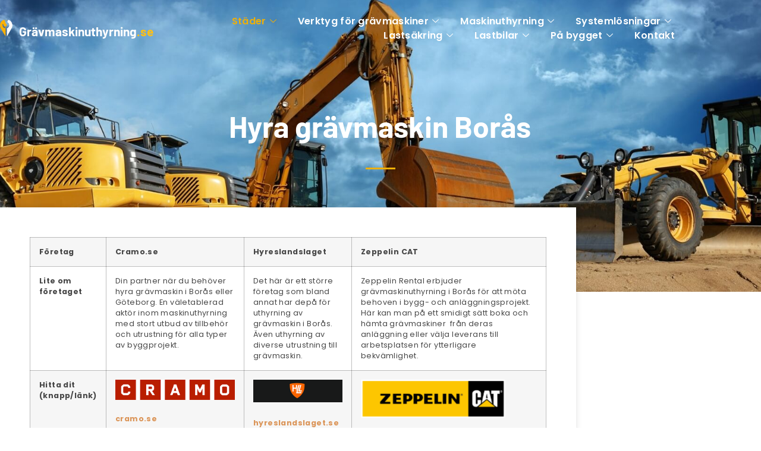

--- FILE ---
content_type: text/html; charset=UTF-8
request_url: https://gravmaskinuthyrning.se/hyra-gravmaskin-boras
body_size: 18414
content:
<!DOCTYPE html>
<html lang="en-US">
<head>
	<meta charset="UTF-8" />
	<meta name="viewport" content="width=device-width, initial-scale=1" />
	<link rel="profile" href="http://gmpg.org/xfn/11" />
	<link rel="pingback" href="https://gravmaskinuthyrning.se/xmlrpc.php" />
	<meta name='robots' content='index, follow, max-image-preview:large, max-snippet:-1, max-video-preview:-1' />

	<!-- This site is optimized with the Yoast SEO plugin v26.8 - https://yoast.com/product/yoast-seo-wordpress/ -->
	<title>Hyra grävmaskin Borås - gravmaskinuthyrning.se</title>
	<meta name="description" content="Behöver du hyra en grävmaskin i Borås? Här jämför och tipsar vi om flera uthyrare i Borås med omnejd." />
	<link rel="canonical" href="https://gravmaskinuthyrning.se/hyra-gravmaskin-boras" />
	<meta property="og:locale" content="en_US" />
	<meta property="og:type" content="article" />
	<meta property="og:title" content="Hyra grävmaskin Borås - gravmaskinuthyrning.se" />
	<meta property="og:description" content="Behöver du hyra en grävmaskin i Borås? Här jämför och tipsar vi om flera uthyrare i Borås med omnejd." />
	<meta property="og:url" content="https://gravmaskinuthyrning.se/hyra-gravmaskin-boras" />
	<meta property="og:site_name" content="gravmaskinuthyrning.se" />
	<meta property="article:modified_time" content="2024-04-08T11:14:53+00:00" />
	<meta property="og:image" content="https://gravmaskinuthyrning.se/wp-content/uploads/2022/05/G-Natesan-Co.-13-300x75.png" />
	<meta name="twitter:card" content="summary_large_image" />
	<meta name="twitter:label1" content="Est. reading time" />
	<meta name="twitter:data1" content="2 minutes" />
	<script type="application/ld+json" class="yoast-schema-graph">{"@context":"https://schema.org","@graph":[{"@type":"WebPage","@id":"https://gravmaskinuthyrning.se/hyra-gravmaskin-boras/","url":"https://gravmaskinuthyrning.se/hyra-gravmaskin-boras","name":"Hyra grävmaskin Borås - gravmaskinuthyrning.se","isPartOf":{"@id":"https://gravmaskinuthyrning.se/#website"},"primaryImageOfPage":{"@id":"https://gravmaskinuthyrning.se/hyra-gravmaskin-boras#primaryimage"},"image":{"@id":"https://gravmaskinuthyrning.se/hyra-gravmaskin-boras#primaryimage"},"thumbnailUrl":"https://gravmaskinuthyrning.se/wp-content/uploads/2022/05/G-Natesan-Co.-13-300x75.png","datePublished":"2022-05-26T18:30:12+00:00","dateModified":"2024-04-08T11:14:53+00:00","description":"Behöver du hyra en grävmaskin i Borås? Här jämför och tipsar vi om flera uthyrare i Borås med omnejd.","breadcrumb":{"@id":"https://gravmaskinuthyrning.se/hyra-gravmaskin-boras#breadcrumb"},"inLanguage":"en-US","potentialAction":[{"@type":"ReadAction","target":["https://gravmaskinuthyrning.se/hyra-gravmaskin-boras"]}]},{"@type":"ImageObject","inLanguage":"en-US","@id":"https://gravmaskinuthyrning.se/hyra-gravmaskin-boras#primaryimage","url":"https://gravmaskinuthyrning.se/wp-content/uploads/2022/05/G-Natesan-Co.-13.png","contentUrl":"https://gravmaskinuthyrning.se/wp-content/uploads/2022/05/G-Natesan-Co.-13.png","width":400,"height":100},{"@type":"BreadcrumbList","@id":"https://gravmaskinuthyrning.se/hyra-gravmaskin-boras#breadcrumb","itemListElement":[{"@type":"ListItem","position":1,"name":"Home","item":"https://gravmaskinuthyrning.se/"},{"@type":"ListItem","position":2,"name":"Hyra grävmaskin Borås"}]},{"@type":"WebSite","@id":"https://gravmaskinuthyrning.se/#website","url":"https://gravmaskinuthyrning.se/","name":"gravmaskinuthyrning.se","description":"gravmaskinuthyrning.se","potentialAction":[{"@type":"SearchAction","target":{"@type":"EntryPoint","urlTemplate":"https://gravmaskinuthyrning.se/?s={search_term_string}"},"query-input":{"@type":"PropertyValueSpecification","valueRequired":true,"valueName":"search_term_string"}}],"inLanguage":"en-US"}]}</script>
	<!-- / Yoast SEO plugin. -->


<link rel="alternate" type="application/rss+xml" title="gravmaskinuthyrning.se &raquo; Feed" href="https://gravmaskinuthyrning.se/feed/" />
<link rel="alternate" type="application/rss+xml" title="gravmaskinuthyrning.se &raquo; Comments Feed" href="https://gravmaskinuthyrning.se/comments/feed/" />
<link rel="alternate" title="oEmbed (JSON)" type="application/json+oembed" href="https://gravmaskinuthyrning.se/wp-json/oembed/1.0/embed?url=https%3A%2F%2Fgravmaskinuthyrning.se%2Fhyra-gravmaskin-boras" />
<link rel="alternate" title="oEmbed (XML)" type="text/xml+oembed" href="https://gravmaskinuthyrning.se/wp-json/oembed/1.0/embed?url=https%3A%2F%2Fgravmaskinuthyrning.se%2Fhyra-gravmaskin-boras&#038;format=xml" />
<style id='wp-img-auto-sizes-contain-inline-css'>
img:is([sizes=auto i],[sizes^="auto," i]){contain-intrinsic-size:3000px 1500px}
/*# sourceURL=wp-img-auto-sizes-contain-inline-css */
</style>
<link rel='stylesheet' id='elementor-frontend-css' href='https://gravmaskinuthyrning.se/wp-content/uploads/elementor/css/custom-frontend.min.css?ver=1768914482' media='all' />
<link rel='stylesheet' id='elementor-post-254-css' href='https://gravmaskinuthyrning.se/wp-content/uploads/elementor/css/post-254.css?ver=1768914481' media='all' />
<link rel='stylesheet' id='hfe-widgets-style-css' href='https://gravmaskinuthyrning.se/wp-content/plugins/header-footer-elementor/inc/widgets-css/frontend.css?ver=2.8.1' media='all' />
<style id='wp-emoji-styles-inline-css'>

	img.wp-smiley, img.emoji {
		display: inline !important;
		border: none !important;
		box-shadow: none !important;
		height: 1em !important;
		width: 1em !important;
		margin: 0 0.07em !important;
		vertical-align: -0.1em !important;
		background: none !important;
		padding: 0 !important;
	}
/*# sourceURL=wp-emoji-styles-inline-css */
</style>
<style id='global-styles-inline-css'>
:root{--wp--preset--aspect-ratio--square: 1;--wp--preset--aspect-ratio--4-3: 4/3;--wp--preset--aspect-ratio--3-4: 3/4;--wp--preset--aspect-ratio--3-2: 3/2;--wp--preset--aspect-ratio--2-3: 2/3;--wp--preset--aspect-ratio--16-9: 16/9;--wp--preset--aspect-ratio--9-16: 9/16;--wp--preset--color--black: #000000;--wp--preset--color--cyan-bluish-gray: #abb8c3;--wp--preset--color--white: #ffffff;--wp--preset--color--pale-pink: #f78da7;--wp--preset--color--vivid-red: #cf2e2e;--wp--preset--color--luminous-vivid-orange: #ff6900;--wp--preset--color--luminous-vivid-amber: #fcb900;--wp--preset--color--light-green-cyan: #7bdcb5;--wp--preset--color--vivid-green-cyan: #00d084;--wp--preset--color--pale-cyan-blue: #8ed1fc;--wp--preset--color--vivid-cyan-blue: #0693e3;--wp--preset--color--vivid-purple: #9b51e0;--wp--preset--gradient--vivid-cyan-blue-to-vivid-purple: linear-gradient(135deg,rgb(6,147,227) 0%,rgb(155,81,224) 100%);--wp--preset--gradient--light-green-cyan-to-vivid-green-cyan: linear-gradient(135deg,rgb(122,220,180) 0%,rgb(0,208,130) 100%);--wp--preset--gradient--luminous-vivid-amber-to-luminous-vivid-orange: linear-gradient(135deg,rgb(252,185,0) 0%,rgb(255,105,0) 100%);--wp--preset--gradient--luminous-vivid-orange-to-vivid-red: linear-gradient(135deg,rgb(255,105,0) 0%,rgb(207,46,46) 100%);--wp--preset--gradient--very-light-gray-to-cyan-bluish-gray: linear-gradient(135deg,rgb(238,238,238) 0%,rgb(169,184,195) 100%);--wp--preset--gradient--cool-to-warm-spectrum: linear-gradient(135deg,rgb(74,234,220) 0%,rgb(151,120,209) 20%,rgb(207,42,186) 40%,rgb(238,44,130) 60%,rgb(251,105,98) 80%,rgb(254,248,76) 100%);--wp--preset--gradient--blush-light-purple: linear-gradient(135deg,rgb(255,206,236) 0%,rgb(152,150,240) 100%);--wp--preset--gradient--blush-bordeaux: linear-gradient(135deg,rgb(254,205,165) 0%,rgb(254,45,45) 50%,rgb(107,0,62) 100%);--wp--preset--gradient--luminous-dusk: linear-gradient(135deg,rgb(255,203,112) 0%,rgb(199,81,192) 50%,rgb(65,88,208) 100%);--wp--preset--gradient--pale-ocean: linear-gradient(135deg,rgb(255,245,203) 0%,rgb(182,227,212) 50%,rgb(51,167,181) 100%);--wp--preset--gradient--electric-grass: linear-gradient(135deg,rgb(202,248,128) 0%,rgb(113,206,126) 100%);--wp--preset--gradient--midnight: linear-gradient(135deg,rgb(2,3,129) 0%,rgb(40,116,252) 100%);--wp--preset--font-size--small: 13px;--wp--preset--font-size--medium: 20px;--wp--preset--font-size--large: 36px;--wp--preset--font-size--x-large: 42px;--wp--preset--spacing--20: 0.44rem;--wp--preset--spacing--30: 0.67rem;--wp--preset--spacing--40: 1rem;--wp--preset--spacing--50: 1.5rem;--wp--preset--spacing--60: 2.25rem;--wp--preset--spacing--70: 3.38rem;--wp--preset--spacing--80: 5.06rem;--wp--preset--shadow--natural: 6px 6px 9px rgba(0, 0, 0, 0.2);--wp--preset--shadow--deep: 12px 12px 50px rgba(0, 0, 0, 0.4);--wp--preset--shadow--sharp: 6px 6px 0px rgba(0, 0, 0, 0.2);--wp--preset--shadow--outlined: 6px 6px 0px -3px rgb(255, 255, 255), 6px 6px rgb(0, 0, 0);--wp--preset--shadow--crisp: 6px 6px 0px rgb(0, 0, 0);}:root { --wp--style--global--content-size: 800px;--wp--style--global--wide-size: 1200px; }:where(body) { margin: 0; }.wp-site-blocks > .alignleft { float: left; margin-right: 2em; }.wp-site-blocks > .alignright { float: right; margin-left: 2em; }.wp-site-blocks > .aligncenter { justify-content: center; margin-left: auto; margin-right: auto; }:where(.wp-site-blocks) > * { margin-block-start: 24px; margin-block-end: 0; }:where(.wp-site-blocks) > :first-child { margin-block-start: 0; }:where(.wp-site-blocks) > :last-child { margin-block-end: 0; }:root { --wp--style--block-gap: 24px; }:root :where(.is-layout-flow) > :first-child{margin-block-start: 0;}:root :where(.is-layout-flow) > :last-child{margin-block-end: 0;}:root :where(.is-layout-flow) > *{margin-block-start: 24px;margin-block-end: 0;}:root :where(.is-layout-constrained) > :first-child{margin-block-start: 0;}:root :where(.is-layout-constrained) > :last-child{margin-block-end: 0;}:root :where(.is-layout-constrained) > *{margin-block-start: 24px;margin-block-end: 0;}:root :where(.is-layout-flex){gap: 24px;}:root :where(.is-layout-grid){gap: 24px;}.is-layout-flow > .alignleft{float: left;margin-inline-start: 0;margin-inline-end: 2em;}.is-layout-flow > .alignright{float: right;margin-inline-start: 2em;margin-inline-end: 0;}.is-layout-flow > .aligncenter{margin-left: auto !important;margin-right: auto !important;}.is-layout-constrained > .alignleft{float: left;margin-inline-start: 0;margin-inline-end: 2em;}.is-layout-constrained > .alignright{float: right;margin-inline-start: 2em;margin-inline-end: 0;}.is-layout-constrained > .aligncenter{margin-left: auto !important;margin-right: auto !important;}.is-layout-constrained > :where(:not(.alignleft):not(.alignright):not(.alignfull)){max-width: var(--wp--style--global--content-size);margin-left: auto !important;margin-right: auto !important;}.is-layout-constrained > .alignwide{max-width: var(--wp--style--global--wide-size);}body .is-layout-flex{display: flex;}.is-layout-flex{flex-wrap: wrap;align-items: center;}.is-layout-flex > :is(*, div){margin: 0;}body .is-layout-grid{display: grid;}.is-layout-grid > :is(*, div){margin: 0;}body{padding-top: 0px;padding-right: 0px;padding-bottom: 0px;padding-left: 0px;}a:where(:not(.wp-element-button)){text-decoration: underline;}:root :where(.wp-element-button, .wp-block-button__link){background-color: #32373c;border-width: 0;color: #fff;font-family: inherit;font-size: inherit;font-style: inherit;font-weight: inherit;letter-spacing: inherit;line-height: inherit;padding-top: calc(0.667em + 2px);padding-right: calc(1.333em + 2px);padding-bottom: calc(0.667em + 2px);padding-left: calc(1.333em + 2px);text-decoration: none;text-transform: inherit;}.has-black-color{color: var(--wp--preset--color--black) !important;}.has-cyan-bluish-gray-color{color: var(--wp--preset--color--cyan-bluish-gray) !important;}.has-white-color{color: var(--wp--preset--color--white) !important;}.has-pale-pink-color{color: var(--wp--preset--color--pale-pink) !important;}.has-vivid-red-color{color: var(--wp--preset--color--vivid-red) !important;}.has-luminous-vivid-orange-color{color: var(--wp--preset--color--luminous-vivid-orange) !important;}.has-luminous-vivid-amber-color{color: var(--wp--preset--color--luminous-vivid-amber) !important;}.has-light-green-cyan-color{color: var(--wp--preset--color--light-green-cyan) !important;}.has-vivid-green-cyan-color{color: var(--wp--preset--color--vivid-green-cyan) !important;}.has-pale-cyan-blue-color{color: var(--wp--preset--color--pale-cyan-blue) !important;}.has-vivid-cyan-blue-color{color: var(--wp--preset--color--vivid-cyan-blue) !important;}.has-vivid-purple-color{color: var(--wp--preset--color--vivid-purple) !important;}.has-black-background-color{background-color: var(--wp--preset--color--black) !important;}.has-cyan-bluish-gray-background-color{background-color: var(--wp--preset--color--cyan-bluish-gray) !important;}.has-white-background-color{background-color: var(--wp--preset--color--white) !important;}.has-pale-pink-background-color{background-color: var(--wp--preset--color--pale-pink) !important;}.has-vivid-red-background-color{background-color: var(--wp--preset--color--vivid-red) !important;}.has-luminous-vivid-orange-background-color{background-color: var(--wp--preset--color--luminous-vivid-orange) !important;}.has-luminous-vivid-amber-background-color{background-color: var(--wp--preset--color--luminous-vivid-amber) !important;}.has-light-green-cyan-background-color{background-color: var(--wp--preset--color--light-green-cyan) !important;}.has-vivid-green-cyan-background-color{background-color: var(--wp--preset--color--vivid-green-cyan) !important;}.has-pale-cyan-blue-background-color{background-color: var(--wp--preset--color--pale-cyan-blue) !important;}.has-vivid-cyan-blue-background-color{background-color: var(--wp--preset--color--vivid-cyan-blue) !important;}.has-vivid-purple-background-color{background-color: var(--wp--preset--color--vivid-purple) !important;}.has-black-border-color{border-color: var(--wp--preset--color--black) !important;}.has-cyan-bluish-gray-border-color{border-color: var(--wp--preset--color--cyan-bluish-gray) !important;}.has-white-border-color{border-color: var(--wp--preset--color--white) !important;}.has-pale-pink-border-color{border-color: var(--wp--preset--color--pale-pink) !important;}.has-vivid-red-border-color{border-color: var(--wp--preset--color--vivid-red) !important;}.has-luminous-vivid-orange-border-color{border-color: var(--wp--preset--color--luminous-vivid-orange) !important;}.has-luminous-vivid-amber-border-color{border-color: var(--wp--preset--color--luminous-vivid-amber) !important;}.has-light-green-cyan-border-color{border-color: var(--wp--preset--color--light-green-cyan) !important;}.has-vivid-green-cyan-border-color{border-color: var(--wp--preset--color--vivid-green-cyan) !important;}.has-pale-cyan-blue-border-color{border-color: var(--wp--preset--color--pale-cyan-blue) !important;}.has-vivid-cyan-blue-border-color{border-color: var(--wp--preset--color--vivid-cyan-blue) !important;}.has-vivid-purple-border-color{border-color: var(--wp--preset--color--vivid-purple) !important;}.has-vivid-cyan-blue-to-vivid-purple-gradient-background{background: var(--wp--preset--gradient--vivid-cyan-blue-to-vivid-purple) !important;}.has-light-green-cyan-to-vivid-green-cyan-gradient-background{background: var(--wp--preset--gradient--light-green-cyan-to-vivid-green-cyan) !important;}.has-luminous-vivid-amber-to-luminous-vivid-orange-gradient-background{background: var(--wp--preset--gradient--luminous-vivid-amber-to-luminous-vivid-orange) !important;}.has-luminous-vivid-orange-to-vivid-red-gradient-background{background: var(--wp--preset--gradient--luminous-vivid-orange-to-vivid-red) !important;}.has-very-light-gray-to-cyan-bluish-gray-gradient-background{background: var(--wp--preset--gradient--very-light-gray-to-cyan-bluish-gray) !important;}.has-cool-to-warm-spectrum-gradient-background{background: var(--wp--preset--gradient--cool-to-warm-spectrum) !important;}.has-blush-light-purple-gradient-background{background: var(--wp--preset--gradient--blush-light-purple) !important;}.has-blush-bordeaux-gradient-background{background: var(--wp--preset--gradient--blush-bordeaux) !important;}.has-luminous-dusk-gradient-background{background: var(--wp--preset--gradient--luminous-dusk) !important;}.has-pale-ocean-gradient-background{background: var(--wp--preset--gradient--pale-ocean) !important;}.has-electric-grass-gradient-background{background: var(--wp--preset--gradient--electric-grass) !important;}.has-midnight-gradient-background{background: var(--wp--preset--gradient--midnight) !important;}.has-small-font-size{font-size: var(--wp--preset--font-size--small) !important;}.has-medium-font-size{font-size: var(--wp--preset--font-size--medium) !important;}.has-large-font-size{font-size: var(--wp--preset--font-size--large) !important;}.has-x-large-font-size{font-size: var(--wp--preset--font-size--x-large) !important;}
:root :where(.wp-block-pullquote){font-size: 1.5em;line-height: 1.6;}
/*# sourceURL=global-styles-inline-css */
</style>
<link rel='stylesheet' id='hfe-style-css' href='https://gravmaskinuthyrning.se/wp-content/plugins/header-footer-elementor/assets/css/header-footer-elementor.css?ver=2.8.1' media='all' />
<link rel='stylesheet' id='elementor-icons-css' href='https://gravmaskinuthyrning.se/wp-content/plugins/elementor/assets/lib/eicons/css/elementor-icons.min.css?ver=5.46.0' media='all' />
<link rel='stylesheet' id='elementor-post-8-css' href='https://gravmaskinuthyrning.se/wp-content/uploads/elementor/css/post-8.css?ver=1768914483' media='all' />
<link rel='stylesheet' id='font-awesome-5-all-css' href='https://gravmaskinuthyrning.se/wp-content/plugins/elementor/assets/lib/font-awesome/css/all.min.css?ver=3.34.2' media='all' />
<link rel='stylesheet' id='font-awesome-4-shim-css' href='https://gravmaskinuthyrning.se/wp-content/plugins/elementor/assets/lib/font-awesome/css/v4-shims.min.css?ver=3.34.2' media='all' />
<link rel='stylesheet' id='widget-heading-css' href='https://gravmaskinuthyrning.se/wp-content/plugins/elementor/assets/css/widget-heading.min.css?ver=3.34.2' media='all' />
<link rel='stylesheet' id='widget-divider-css' href='https://gravmaskinuthyrning.se/wp-content/plugins/elementor/assets/css/widget-divider.min.css?ver=3.34.2' media='all' />
<link rel='stylesheet' id='elementor-post-12162-css' href='https://gravmaskinuthyrning.se/wp-content/uploads/elementor/css/post-12162.css?ver=1768943047' media='all' />
<link rel='stylesheet' id='elementor-post-3027-css' href='https://gravmaskinuthyrning.se/wp-content/uploads/elementor/css/post-3027.css?ver=1768914484' media='all' />
<link rel='stylesheet' id='hello-elementor-css' href='https://gravmaskinuthyrning.se/wp-content/themes/hello-elementor/assets/css/reset.css?ver=3.4.5' media='all' />
<link rel='stylesheet' id='hello-elementor-theme-style-css' href='https://gravmaskinuthyrning.se/wp-content/themes/hello-elementor/assets/css/theme.css?ver=3.4.5' media='all' />
<link rel='stylesheet' id='hello-elementor-header-footer-css' href='https://gravmaskinuthyrning.se/wp-content/themes/hello-elementor/assets/css/header-footer.css?ver=3.4.5' media='all' />
<link rel='stylesheet' id='hfe-elementor-icons-css' href='https://gravmaskinuthyrning.se/wp-content/plugins/elementor/assets/lib/eicons/css/elementor-icons.min.css?ver=5.34.0' media='all' />
<link rel='stylesheet' id='hfe-icons-list-css' href='https://gravmaskinuthyrning.se/wp-content/plugins/elementor/assets/css/widget-icon-list.min.css?ver=3.24.3' media='all' />
<link rel='stylesheet' id='hfe-social-icons-css' href='https://gravmaskinuthyrning.se/wp-content/plugins/elementor/assets/css/widget-social-icons.min.css?ver=3.24.0' media='all' />
<link rel='stylesheet' id='hfe-social-share-icons-brands-css' href='https://gravmaskinuthyrning.se/wp-content/plugins/elementor/assets/lib/font-awesome/css/brands.css?ver=5.15.3' media='all' />
<link rel='stylesheet' id='hfe-social-share-icons-fontawesome-css' href='https://gravmaskinuthyrning.se/wp-content/plugins/elementor/assets/lib/font-awesome/css/fontawesome.css?ver=5.15.3' media='all' />
<link rel='stylesheet' id='hfe-nav-menu-icons-css' href='https://gravmaskinuthyrning.se/wp-content/plugins/elementor/assets/lib/font-awesome/css/solid.css?ver=5.15.3' media='all' />
<link rel='stylesheet' id='ekit-widget-styles-css' href='https://gravmaskinuthyrning.se/wp-content/plugins/elementskit-lite/widgets/init/assets/css/widget-styles.css?ver=3.7.8' media='all' />
<link rel='stylesheet' id='ekit-responsive-css' href='https://gravmaskinuthyrning.se/wp-content/plugins/elementskit-lite/widgets/init/assets/css/responsive.css?ver=3.7.8' media='all' />
<link rel='stylesheet' id='elementor-gf-local-barlow-css' href='https://gravmaskinuthyrning.se/wp-content/uploads/elementor/google-fonts/css/barlow.css?ver=1751943823' media='all' />
<link rel='stylesheet' id='elementor-gf-local-poppins-css' href='https://gravmaskinuthyrning.se/wp-content/uploads/elementor/google-fonts/css/poppins.css?ver=1751943824' media='all' />
<link rel='stylesheet' id='elementor-gf-local-roboto-css' href='https://gravmaskinuthyrning.se/wp-content/uploads/elementor/google-fonts/css/roboto.css?ver=1751943827' media='all' />
<link rel='stylesheet' id='elementor-gf-local-robotoslab-css' href='https://gravmaskinuthyrning.se/wp-content/uploads/elementor/google-fonts/css/robotoslab.css?ver=1751943828' media='all' />
<link rel='stylesheet' id='elementor-icons-ekiticons-css' href='https://gravmaskinuthyrning.se/wp-content/plugins/elementskit-lite/modules/elementskit-icon-pack/assets/css/ekiticons.css?ver=3.7.8' media='all' />
<link rel='stylesheet' id='elementor-icons-shared-0-css' href='https://gravmaskinuthyrning.se/wp-content/plugins/elementor/assets/lib/font-awesome/css/fontawesome.min.css?ver=5.15.3' media='all' />
<link rel='stylesheet' id='elementor-icons-fa-solid-css' href='https://gravmaskinuthyrning.se/wp-content/plugins/elementor/assets/lib/font-awesome/css/solid.min.css?ver=5.15.3' media='all' />
<link rel='stylesheet' id='elementor-icons-fa-regular-css' href='https://gravmaskinuthyrning.se/wp-content/plugins/elementor/assets/lib/font-awesome/css/regular.min.css?ver=5.15.3' media='all' />
<script src="https://gravmaskinuthyrning.se/wp-content/plugins/elementor/assets/lib/font-awesome/js/v4-shims.min.js?ver=3.34.2" id="font-awesome-4-shim-js"></script>
<script src="https://gravmaskinuthyrning.se/wp-includes/js/jquery/jquery.min.js?ver=3.7.1" id="jquery-core-js"></script>
<script src="https://gravmaskinuthyrning.se/wp-includes/js/jquery/jquery-migrate.min.js?ver=3.4.1" id="jquery-migrate-js"></script>
<script id="jquery-js-after">
!function($){"use strict";$(document).ready(function(){$(this).scrollTop()>100&&$(".hfe-scroll-to-top-wrap").removeClass("hfe-scroll-to-top-hide"),$(window).scroll(function(){$(this).scrollTop()<100?$(".hfe-scroll-to-top-wrap").fadeOut(300):$(".hfe-scroll-to-top-wrap").fadeIn(300)}),$(".hfe-scroll-to-top-wrap").on("click",function(){$("html, body").animate({scrollTop:0},300);return!1})})}(jQuery);
!function($){'use strict';$(document).ready(function(){var bar=$('.hfe-reading-progress-bar');if(!bar.length)return;$(window).on('scroll',function(){var s=$(window).scrollTop(),d=$(document).height()-$(window).height(),p=d? s/d*100:0;bar.css('width',p+'%')});});}(jQuery);
//# sourceURL=jquery-js-after
</script>
<link rel="https://api.w.org/" href="https://gravmaskinuthyrning.se/wp-json/" /><link rel="alternate" title="JSON" type="application/json" href="https://gravmaskinuthyrning.se/wp-json/wp/v2/pages/12162" /><link rel="EditURI" type="application/rsd+xml" title="RSD" href="https://gravmaskinuthyrning.se/xmlrpc.php?rsd" />
<meta name="generator" content="WordPress 6.9" />
<link rel='shortlink' href='https://gravmaskinuthyrning.se/?p=12162' />
<meta name="generator" content="Elementor 3.34.2; features: additional_custom_breakpoints; settings: css_print_method-external, google_font-enabled, font_display-auto">
			<style>
				.e-con.e-parent:nth-of-type(n+4):not(.e-lazyloaded):not(.e-no-lazyload),
				.e-con.e-parent:nth-of-type(n+4):not(.e-lazyloaded):not(.e-no-lazyload) * {
					background-image: none !important;
				}
				@media screen and (max-height: 1024px) {
					.e-con.e-parent:nth-of-type(n+3):not(.e-lazyloaded):not(.e-no-lazyload),
					.e-con.e-parent:nth-of-type(n+3):not(.e-lazyloaded):not(.e-no-lazyload) * {
						background-image: none !important;
					}
				}
				@media screen and (max-height: 640px) {
					.e-con.e-parent:nth-of-type(n+2):not(.e-lazyloaded):not(.e-no-lazyload),
					.e-con.e-parent:nth-of-type(n+2):not(.e-lazyloaded):not(.e-no-lazyload) * {
						background-image: none !important;
					}
				}
			</style>
			<link rel="icon" href="https://gravmaskinuthyrning.se/wp-content/uploads/2021/05/cropped-logo-14-32x32.png" sizes="32x32" />
<link rel="icon" href="https://gravmaskinuthyrning.se/wp-content/uploads/2021/05/cropped-logo-14-192x192.png" sizes="192x192" />
<link rel="apple-touch-icon" href="https://gravmaskinuthyrning.se/wp-content/uploads/2021/05/cropped-logo-14-180x180.png" />
<meta name="msapplication-TileImage" content="https://gravmaskinuthyrning.se/wp-content/uploads/2021/05/cropped-logo-14-270x270.png" />
		<style id="wp-custom-css">
			a:link{color:#DB9457; font-weight:bold;}
a:hover{color:lightgray}
a:visited{color:#DB9457; font-weight:bold;}

ul li { padding: 5px 0px; margin-bottom: -1em}

ol li { padding: 5px 0px; line-height: 25px; margin-left:-25px }

p{
  line-height: 25px;
}



@media only screen and (max-width: 768px) {
table {
overflow: hidden!important;
overflow-x: scroll!important;
display:block!important;
	width:100%!important;
}
}




.sticky-column{
position: sticky;
position: -webkit-sticky;
top: 6rem;
}
.sticky-parent
.elementor-widget-wrap {
display: block!important; 
}

.recipe-card-title {
  color: #fff;
  font-size: 10px;
}


ul {
  list-style-position: outside;
}
.listny ul li{ list-style-type: none;}

.listny ul li:before {
content: "\2022";
font-size: 34px;	
display: inline-block; /* Needed to add space between the bullet and the text */
  width: 1em; /* Also needed for space (tweak if needed) */
  margin-left: -1em; /* Also needed for space (tweak if needed) */
color: #DB9457 ;
	

transform: translateY(25%) translatex(15%)

}

.listny ul {margin-left: -15px; }


h3{
    padding-top: 20px;
padding-bottom: 9px;
    margin: 0px;
}


h2{
    padding-top: 30px;
padding-bottom: 9px;
    margin: 0px;
}
		</style>
		</head>

<body class="wp-singular page-template page-template-elementor_header_footer page page-id-12162 wp-embed-responsive wp-theme-hello-elementor ehf-header ehf-footer ehf-template-hello-elementor ehf-stylesheet-hello-elementor hello-elementor-default elementor-default elementor-template-full-width elementor-kit-8 elementor-page elementor-page-12162">
<div id="page" class="hfeed site">

		<header id="masthead" itemscope="itemscope" itemtype="https://schema.org/WPHeader">
			<p class="main-title bhf-hidden" itemprop="headline"><a href="https://gravmaskinuthyrning.se" title="gravmaskinuthyrning.se" rel="home">gravmaskinuthyrning.se</a></p>
					<div data-elementor-type="wp-post" data-elementor-id="3027" class="elementor elementor-3027">
						<section class="elementor-section elementor-top-section elementor-element elementor-element-47ce3ec elementor-hidden-tablet elementor-hidden-phone elementor-section-boxed elementor-section-height-default elementor-section-height-default" data-id="47ce3ec" data-element_type="section" data-settings="{&quot;background_background&quot;:&quot;classic&quot;}">
							<div class="elementor-background-overlay"></div>
							<div class="elementor-container elementor-column-gap-default">
					<div class="elementor-column elementor-col-50 elementor-top-column elementor-element elementor-element-a85343f" data-id="a85343f" data-element_type="column">
			<div class="elementor-widget-wrap elementor-element-populated">
						<div class="elementor-element elementor-element-fda3b54 elementor-position-left elementor-vertical-align-middle elementor-widget elementor-widget-image-box" data-id="fda3b54" data-element_type="widget" data-widget_type="image-box.default">
				<div class="elementor-widget-container">
					<div class="elementor-image-box-wrapper"><figure class="elementor-image-box-img"><a href="https://gravmaskinuthyrning.se" tabindex="-1"><img width="78" height="103" src="https://gravmaskinuthyrning.se/wp-content/uploads/2021/05/logo-white.png" class="attachment-full size-full wp-image-11788" alt="" /></a></figure><div class="elementor-image-box-content"><h3 class="elementor-image-box-title"><a href="https://gravmaskinuthyrning.se">Grävmaskinuthyrning<span style="color:#FFC017">.se</span></a></h3></div></div>				</div>
				</div>
					</div>
		</div>
				<div class="elementor-column elementor-col-50 elementor-top-column elementor-element elementor-element-8e6c565" data-id="8e6c565" data-element_type="column">
			<div class="elementor-widget-wrap elementor-element-populated">
						<div class="elementor-element elementor-element-64828d9 elementor-widget elementor-widget-ekit-nav-menu" data-id="64828d9" data-element_type="widget" data-widget_type="ekit-nav-menu.default">
				<div class="elementor-widget-container">
							<nav class="ekit-wid-con ekit_menu_responsive_tablet" 
			data-hamburger-icon="" 
			data-hamburger-icon-type="icon" 
			data-responsive-breakpoint="1024">
			            <button class="elementskit-menu-hamburger elementskit-menu-toggler"  type="button" aria-label="hamburger-icon">
                                    <span class="elementskit-menu-hamburger-icon"></span><span class="elementskit-menu-hamburger-icon"></span><span class="elementskit-menu-hamburger-icon"></span>
                            </button>
            <div id="ekit-megamenu-Mobile" class="elementskit-menu-container elementskit-menu-offcanvas-elements elementskit-navbar-nav-default ekit-nav-menu-one-page-no ekit-nav-dropdown-hover"><ul id="menu-mobile" class="elementskit-navbar-nav elementskit-menu-po-right submenu-click-on-icon"><li id="menu-item-12209" class="menu-item menu-item-type-custom menu-item-object-custom current-menu-ancestor current-menu-parent menu-item-has-children menu-item-12209 nav-item elementskit-dropdown-has relative_position elementskit-dropdown-menu-default_width elementskit-mobile-builder-content" data-vertical-menu=750px><a href="#" class="ekit-menu-nav-link ekit-menu-dropdown-toggle">Städer<i aria-hidden="true" class="icon icon-down-arrow1 elementskit-submenu-indicator"></i></a>
<ul class="elementskit-dropdown elementskit-submenu-panel">
	<li id="menu-item-12196" class="menu-item menu-item-type-post_type menu-item-object-page menu-item-12196 nav-item elementskit-mobile-builder-content" data-vertical-menu=750px><a href="https://gravmaskinuthyrning.se/hyra-gravmaskin-goteborg" class=" dropdown-item">Göteborg</a>	<li id="menu-item-12195" class="menu-item menu-item-type-post_type menu-item-object-page menu-item-12195 nav-item elementskit-mobile-builder-content" data-vertical-menu=750px><a href="https://gravmaskinuthyrning.se/hyra-gravmaskin-stockholm" class=" dropdown-item">Stockholm</a>	<li id="menu-item-12194" class="menu-item menu-item-type-post_type menu-item-object-page menu-item-12194 nav-item elementskit-mobile-builder-content" data-vertical-menu=750px><a href="https://gravmaskinuthyrning.se/hyra-gravmaskin-orebro" class=" dropdown-item">Örebro</a>	<li id="menu-item-12193" class="menu-item menu-item-type-post_type menu-item-object-page menu-item-12193 nav-item elementskit-mobile-builder-content" data-vertical-menu=750px><a href="https://gravmaskinuthyrning.se/hyra-gravmaskin-jonkoping" class=" dropdown-item">Jönköping</a>	<li id="menu-item-12192" class="menu-item menu-item-type-post_type menu-item-object-page menu-item-12192 nav-item elementskit-mobile-builder-content" data-vertical-menu=750px><a href="https://gravmaskinuthyrning.se/hyra-gravmaskin-uppsala" class=" dropdown-item">Uppsala</a>	<li id="menu-item-12250" class="menu-item menu-item-type-post_type menu-item-object-page menu-item-12250 nav-item elementskit-mobile-builder-content" data-vertical-menu=750px><a href="https://gravmaskinuthyrning.se/hyra-gravmaskin-norrtalje" class=" dropdown-item">Norrtälje</a>	<li id="menu-item-12191" class="menu-item menu-item-type-post_type menu-item-object-page menu-item-12191 nav-item elementskit-mobile-builder-content" data-vertical-menu=750px><a href="https://gravmaskinuthyrning.se/hyra-gravmaskin-vasteras" class=" dropdown-item">Västerås</a>	<li id="menu-item-12190" class="menu-item menu-item-type-post_type menu-item-object-page menu-item-12190 nav-item elementskit-mobile-builder-content" data-vertical-menu=750px><a href="https://gravmaskinuthyrning.se/hyra-gravmaskin-umea" class=" dropdown-item">Umeå</a>	<li id="menu-item-12189" class="menu-item menu-item-type-post_type menu-item-object-page menu-item-12189 nav-item elementskit-mobile-builder-content" data-vertical-menu=750px><a href="https://gravmaskinuthyrning.se/hyra-gravmaskin-vaxjo" class=" dropdown-item">Växjö</a>	<li id="menu-item-12188" class="menu-item menu-item-type-post_type menu-item-object-page current-menu-item page_item page-item-12162 current_page_item menu-item-12188 nav-item elementskit-mobile-builder-content active" data-vertical-menu=750px><a href="https://gravmaskinuthyrning.se/hyra-gravmaskin-boras" class=" dropdown-item active">Borås</a>	<li id="menu-item-12187" class="menu-item menu-item-type-post_type menu-item-object-page menu-item-12187 nav-item elementskit-mobile-builder-content" data-vertical-menu=750px><a href="https://gravmaskinuthyrning.se/hyra-gravmaskin-linkoping" class=" dropdown-item">Linköping</a>	<li id="menu-item-12186" class="menu-item menu-item-type-post_type menu-item-object-page menu-item-12186 nav-item elementskit-mobile-builder-content" data-vertical-menu=750px><a href="https://gravmaskinuthyrning.se/hyra-gravmaskin-norrkoping" class=" dropdown-item">Norrköping</a></ul>
</li>
<li id="menu-item-12256" class="menu-item menu-item-type-custom menu-item-object-custom menu-item-has-children menu-item-12256 nav-item elementskit-dropdown-has relative_position elementskit-dropdown-menu-default_width elementskit-mobile-builder-content" data-vertical-menu=750px><a href="#" class="ekit-menu-nav-link ekit-menu-dropdown-toggle">Verktyg för grävmaskiner<i aria-hidden="true" class="icon icon-down-arrow1 elementskit-submenu-indicator"></i></a>
<ul class="elementskit-dropdown elementskit-submenu-panel">
	<li id="menu-item-12260" class="menu-item menu-item-type-post_type menu-item-object-page menu-item-12260 nav-item elementskit-mobile-builder-content" data-vertical-menu=750px><a href="https://gravmaskinuthyrning.se/verktyg/hydraulhammare-till-gravmaskin" class=" dropdown-item">Hydraulhammare</a>	<li id="menu-item-12259" class="menu-item menu-item-type-post_type menu-item-object-page menu-item-12259 nav-item elementskit-mobile-builder-content" data-vertical-menu=750px><a href="https://gravmaskinuthyrning.se/verktyg/borste-till-gravmaskin" class=" dropdown-item">Borste för grävmaskin</a>	<li id="menu-item-12258" class="menu-item menu-item-type-post_type menu-item-object-page menu-item-12258 nav-item elementskit-mobile-builder-content" data-vertical-menu=750px><a href="https://gravmaskinuthyrning.se/verktyg/buskrojare-gravmaskin" class=" dropdown-item">Buskröjare för grävmaskin</a>	<li id="menu-item-12257" class="menu-item menu-item-type-post_type menu-item-object-page menu-item-12257 nav-item elementskit-mobile-builder-content" data-vertical-menu=750px><a href="https://gravmaskinuthyrning.se/verktyg/hacksax-for-gravmaskin" class=" dropdown-item">Häcksax  för grävmaskin</a>	<li id="menu-item-12395" class="menu-item menu-item-type-post_type menu-item-object-page menu-item-12395 nav-item elementskit-mobile-builder-content" data-vertical-menu=750px><a href="https://gravmaskinuthyrning.se/redskap-gravmaskin/" class=" dropdown-item">Redskap för grävmaskin</a>	<li id="menu-item-12459" class="menu-item menu-item-type-post_type menu-item-object-page menu-item-12459 nav-item elementskit-mobile-builder-content" data-vertical-menu=750px><a href="https://gravmaskinuthyrning.se/maskinprotokoll/" class=" dropdown-item">Maskinprotokoll</a></ul>
</li>
<li id="menu-item-12511" class="menu-item menu-item-type-custom menu-item-object-custom menu-item-has-children menu-item-12511 nav-item elementskit-dropdown-has relative_position elementskit-dropdown-menu-default_width elementskit-mobile-builder-content" data-vertical-menu=750px><a href="#" class="ekit-menu-nav-link ekit-menu-dropdown-toggle">Maskinuthyrning<i aria-hidden="true" class="icon icon-down-arrow1 elementskit-submenu-indicator"></i></a>
<ul class="elementskit-dropdown elementskit-submenu-panel">
	<li id="menu-item-12514" class="menu-item menu-item-type-post_type menu-item-object-page menu-item-12514 nav-item elementskit-mobile-builder-content" data-vertical-menu=750px><a href="https://gravmaskinuthyrning.se/maskinuthyrning" class=" dropdown-item">Din guide</a>	<li id="menu-item-12513" class="menu-item menu-item-type-post_type menu-item-object-page menu-item-12513 nav-item elementskit-mobile-builder-content" data-vertical-menu=750px><a href="https://gravmaskinuthyrning.se/hyra-entrepenadmaskiner" class=" dropdown-item">Entrepenadmaskiner</a>	<li id="menu-item-12512" class="menu-item menu-item-type-post_type menu-item-object-page menu-item-12512 nav-item elementskit-mobile-builder-content" data-vertical-menu=750px><a href="https://gravmaskinuthyrning.se/hyra-byggmaskiner" class=" dropdown-item">Byggmaskiner</a>	<li id="menu-item-12660" class="menu-item menu-item-type-post_type menu-item-object-page menu-item-12660 nav-item elementskit-mobile-builder-content" data-vertical-menu=750px><a href="https://gravmaskinuthyrning.se/hyra-hjullastare/" class=" dropdown-item">Hyra hjullastare</a>	<li id="menu-item-12661" class="menu-item menu-item-type-post_type menu-item-object-page menu-item-12661 nav-item elementskit-mobile-builder-content" data-vertical-menu=750px><a href="https://gravmaskinuthyrning.se/hyra-en-minigravare/" class=" dropdown-item">Hyra en minigrävare</a>	<li id="menu-item-12892" class="menu-item menu-item-type-post_type menu-item-object-page menu-item-12892 nav-item elementskit-mobile-builder-content" data-vertical-menu=750px><a href="https://gravmaskinuthyrning.se/hyra-bandgravare/" class=" dropdown-item">Bandgrävare</a>	<li id="menu-item-12891" class="menu-item menu-item-type-post_type menu-item-object-page menu-item-12891 nav-item elementskit-mobile-builder-content" data-vertical-menu=750px><a href="https://gravmaskinuthyrning.se/hyra-langgravare/" class=" dropdown-item">Långgrävare</a>	<li id="menu-item-12893" class="menu-item menu-item-type-post_type menu-item-object-page menu-item-12893 nav-item elementskit-mobile-builder-content" data-vertical-menu=750px><a href="https://gravmaskinuthyrning.se/hyra-hjulgravare/" class=" dropdown-item">Hjulgrävare</a>	<li id="menu-item-12890" class="menu-item menu-item-type-post_type menu-item-object-page menu-item-12890 nav-item elementskit-mobile-builder-content" data-vertical-menu=750px><a href="https://gravmaskinuthyrning.se/hyra-demoleringsmaskiner/" class=" dropdown-item">Demoleringsmaskiner</a>	<li id="menu-item-12894" class="menu-item menu-item-type-post_type menu-item-object-page menu-item-12894 nav-item elementskit-mobile-builder-content" data-vertical-menu=750px><a href="https://gravmaskinuthyrning.se/hyra-kompaktlastare/" class=" dropdown-item">Kompaktlastare</a>	<li id="menu-item-12895" class="menu-item menu-item-type-post_type menu-item-object-page menu-item-12895 nav-item elementskit-mobile-builder-content" data-vertical-menu=750px><a href="https://gravmaskinuthyrning.se/hyra-skid-steers/" class=" dropdown-item">Skid steers</a></ul>
</li>
<li id="menu-item-12558" class="menu-item menu-item-type-custom menu-item-object-custom menu-item-has-children menu-item-12558 nav-item elementskit-dropdown-has relative_position elementskit-dropdown-menu-default_width elementskit-mobile-builder-content" data-vertical-menu=750px><a href="#" class="ekit-menu-nav-link ekit-menu-dropdown-toggle">Systemlösningar<i aria-hidden="true" class="icon icon-down-arrow1 elementskit-submenu-indicator"></i></a>
<ul class="elementskit-dropdown elementskit-submenu-panel">
	<li id="menu-item-12560" class="menu-item menu-item-type-post_type menu-item-object-page menu-item-12560 nav-item elementskit-mobile-builder-content" data-vertical-menu=750px><a href="https://gravmaskinuthyrning.se/affarssystem-byggforetag/" class=" dropdown-item">Affärssystem byggföretag</a>	<li id="menu-item-12559" class="menu-item menu-item-type-post_type menu-item-object-page menu-item-12559 nav-item elementskit-mobile-builder-content" data-vertical-menu=750px><a href="https://gravmaskinuthyrning.se/visma-smartdok/" class=" dropdown-item">SmartDok</a>	<li id="menu-item-12929" class="menu-item menu-item-type-post_type menu-item-object-page menu-item-12929 nav-item elementskit-mobile-builder-content" data-vertical-menu=750px><a href="https://gravmaskinuthyrning.se/ledningssystem-byggforetag/" class=" dropdown-item">Ledningssystem byggföretag</a></ul>
</li>
<li id="menu-item-12583" class="menu-item menu-item-type-custom menu-item-object-custom menu-item-has-children menu-item-12583 nav-item elementskit-dropdown-has relative_position elementskit-dropdown-menu-default_width elementskit-mobile-builder-content" data-vertical-menu=750px><a href="#" class="ekit-menu-nav-link ekit-menu-dropdown-toggle">Lastsäkring<i aria-hidden="true" class="icon icon-down-arrow1 elementskit-submenu-indicator"></i></a>
<ul class="elementskit-dropdown elementskit-submenu-panel">
	<li id="menu-item-12586" class="menu-item menu-item-type-post_type menu-item-object-page menu-item-12586 nav-item elementskit-mobile-builder-content" data-vertical-menu=750px><a href="https://gravmaskinuthyrning.se/spannband-industri/" class=" dropdown-item">Spännband för industri</a>	<li id="menu-item-12584" class="menu-item menu-item-type-post_type menu-item-object-page menu-item-12584 nav-item elementskit-mobile-builder-content" data-vertical-menu=750px><a href="https://gravmaskinuthyrning.se/kraftiga-spannband/" class=" dropdown-item">Kraftiga spännband</a>	<li id="menu-item-12585" class="menu-item menu-item-type-post_type menu-item-object-page menu-item-12585 nav-item elementskit-mobile-builder-content" data-vertical-menu=750px><a href="https://gravmaskinuthyrning.se/spannband-hjulsurrning/" class=" dropdown-item">Spännband för hjulsurrning</a></ul>
</li>
<li id="menu-item-12603" class="menu-item menu-item-type-custom menu-item-object-custom menu-item-has-children menu-item-12603 nav-item elementskit-dropdown-has relative_position elementskit-dropdown-menu-default_width elementskit-mobile-builder-content" data-vertical-menu=750px><a href="#" class="ekit-menu-nav-link ekit-menu-dropdown-toggle">Lastbilar<i aria-hidden="true" class="icon icon-down-arrow1 elementskit-submenu-indicator"></i></a>
<ul class="elementskit-dropdown elementskit-submenu-panel">
	<li id="menu-item-12604" class="menu-item menu-item-type-post_type menu-item-object-page menu-item-12604 nav-item elementskit-mobile-builder-content" data-vertical-menu=750px><a href="https://gravmaskinuthyrning.se/lastbilsdelar/" class=" dropdown-item">Lastbilsdelar</a></ul>
</li>
<li id="menu-item-12802" class="menu-item menu-item-type-custom menu-item-object-custom menu-item-has-children menu-item-12802 nav-item elementskit-dropdown-has relative_position elementskit-dropdown-menu-default_width elementskit-mobile-builder-content" data-vertical-menu=750px><a href="#" class="ekit-menu-nav-link ekit-menu-dropdown-toggle">På bygget<i aria-hidden="true" class="icon icon-down-arrow1 elementskit-submenu-indicator"></i></a>
<ul class="elementskit-dropdown elementskit-submenu-panel">
	<li id="menu-item-12803" class="menu-item menu-item-type-post_type menu-item-object-page menu-item-12803 nav-item elementskit-mobile-builder-content" data-vertical-menu=750px><a href="https://gravmaskinuthyrning.se/kaffemaskin-till-arbetsplatsen/" class=" dropdown-item">Kaffemaskin på jobbet</a>	<li id="menu-item-12918" class="menu-item menu-item-type-post_type menu-item-object-page menu-item-12918 nav-item elementskit-mobile-builder-content" data-vertical-menu=750px><a href="https://gravmaskinuthyrning.se/hyra-container-forvaring/" class=" dropdown-item">Hyra container</a></ul>
</li>
<li id="menu-item-11930" class="menu-item menu-item-type-post_type menu-item-object-page menu-item-11930 nav-item elementskit-mobile-builder-content" data-vertical-menu=750px><a href="https://gravmaskinuthyrning.se/kontakt" class="ekit-menu-nav-link">Kontakt</a></li>
</ul><div class="elementskit-nav-identity-panel"><button class="elementskit-menu-close elementskit-menu-toggler" type="button">X</button></div></div>			
			<div class="elementskit-menu-overlay elementskit-menu-offcanvas-elements elementskit-menu-toggler ekit-nav-menu--overlay"></div>        </nav>
						</div>
				</div>
					</div>
		</div>
					</div>
		</section>
				<section class="elementor-section elementor-top-section elementor-element elementor-element-7d3f607 elementor-hidden-desktop elementor-section-boxed elementor-section-height-default elementor-section-height-default" data-id="7d3f607" data-element_type="section" data-settings="{&quot;background_background&quot;:&quot;classic&quot;}">
							<div class="elementor-background-overlay"></div>
							<div class="elementor-container elementor-column-gap-default">
					<div class="elementor-column elementor-col-50 elementor-top-column elementor-element elementor-element-0531e66" data-id="0531e66" data-element_type="column">
			<div class="elementor-widget-wrap elementor-element-populated">
						<div class="elementor-element elementor-element-d57c504 elementor-widget elementor-widget-image" data-id="d57c504" data-element_type="widget" data-widget_type="image.default">
				<div class="elementor-widget-container">
																<a href="https://gravmaskinuthyrning.se">
							<img width="410" height="90" src="https://gravmaskinuthyrning.se/wp-content/uploads/2021/05/Screenshot-2022-05-05-at-8.52.51-AM.png" class="attachment-large size-large wp-image-12051" alt="" srcset="https://gravmaskinuthyrning.se/wp-content/uploads/2021/05/Screenshot-2022-05-05-at-8.52.51-AM.png 410w, https://gravmaskinuthyrning.se/wp-content/uploads/2021/05/Screenshot-2022-05-05-at-8.52.51-AM-300x66.png 300w" sizes="(max-width: 410px) 100vw, 410px" />								</a>
															</div>
				</div>
					</div>
		</div>
				<div class="elementor-column elementor-col-50 elementor-top-column elementor-element elementor-element-8f542ca" data-id="8f542ca" data-element_type="column">
			<div class="elementor-widget-wrap elementor-element-populated">
						<div class="elementor-element elementor-element-c0cbe72 hfe-menu-item-flex-start hfe-menu-item-flex-start hfe-menu-item-space-between hfe-submenu-icon-arrow hfe-link-redirect-child elementor-widget elementor-widget-navigation-menu" data-id="c0cbe72" data-element_type="widget" data-settings="{&quot;padding_horizontal_dropdown_item&quot;:{&quot;unit&quot;:&quot;px&quot;,&quot;size&quot;:38,&quot;sizes&quot;:[]},&quot;menu_space_between&quot;:{&quot;unit&quot;:&quot;px&quot;,&quot;size&quot;:0,&quot;sizes&quot;:[]},&quot;padding_horizontal_dropdown_item_mobile&quot;:{&quot;unit&quot;:&quot;px&quot;,&quot;size&quot;:28,&quot;sizes&quot;:[]},&quot;padding_vertical_dropdown_item&quot;:{&quot;unit&quot;:&quot;px&quot;,&quot;size&quot;:12,&quot;sizes&quot;:[]},&quot;padding_horizontal_menu_item_mobile&quot;:{&quot;unit&quot;:&quot;px&quot;,&quot;size&quot;:0,&quot;sizes&quot;:[]},&quot;menu_space_between_mobile&quot;:{&quot;unit&quot;:&quot;px&quot;,&quot;size&quot;:0,&quot;sizes&quot;:[]},&quot;padding_horizontal_menu_item&quot;:{&quot;unit&quot;:&quot;px&quot;,&quot;size&quot;:13,&quot;sizes&quot;:[]},&quot;hamburger_align_tablet&quot;:&quot;left&quot;,&quot;hamburger_align_mobile&quot;:&quot;right&quot;,&quot;hamburger_menu_align_tablet&quot;:&quot;flex-start&quot;,&quot;hamburger_menu_align_mobile&quot;:&quot;flex-start&quot;,&quot;padding_horizontal_dropdown_item_tablet&quot;:{&quot;unit&quot;:&quot;px&quot;,&quot;size&quot;:36,&quot;sizes&quot;:[]},&quot;hamburger_align&quot;:&quot;center&quot;,&quot;hamburger_menu_align&quot;:&quot;space-between&quot;,&quot;width_flyout_menu_item&quot;:{&quot;unit&quot;:&quot;px&quot;,&quot;size&quot;:300,&quot;sizes&quot;:[]},&quot;width_flyout_menu_item_tablet&quot;:{&quot;unit&quot;:&quot;px&quot;,&quot;size&quot;:&quot;&quot;,&quot;sizes&quot;:[]},&quot;width_flyout_menu_item_mobile&quot;:{&quot;unit&quot;:&quot;px&quot;,&quot;size&quot;:&quot;&quot;,&quot;sizes&quot;:[]},&quot;padding_flyout_menu_item&quot;:{&quot;unit&quot;:&quot;px&quot;,&quot;size&quot;:30,&quot;sizes&quot;:[]},&quot;padding_flyout_menu_item_tablet&quot;:{&quot;unit&quot;:&quot;px&quot;,&quot;size&quot;:&quot;&quot;,&quot;sizes&quot;:[]},&quot;padding_flyout_menu_item_mobile&quot;:{&quot;unit&quot;:&quot;px&quot;,&quot;size&quot;:&quot;&quot;,&quot;sizes&quot;:[]},&quot;padding_horizontal_menu_item_tablet&quot;:{&quot;unit&quot;:&quot;px&quot;,&quot;size&quot;:&quot;&quot;,&quot;sizes&quot;:[]},&quot;padding_vertical_menu_item&quot;:{&quot;unit&quot;:&quot;px&quot;,&quot;size&quot;:15,&quot;sizes&quot;:[]},&quot;padding_vertical_menu_item_tablet&quot;:{&quot;unit&quot;:&quot;px&quot;,&quot;size&quot;:&quot;&quot;,&quot;sizes&quot;:[]},&quot;padding_vertical_menu_item_mobile&quot;:{&quot;unit&quot;:&quot;px&quot;,&quot;size&quot;:&quot;&quot;,&quot;sizes&quot;:[]},&quot;menu_space_between_tablet&quot;:{&quot;unit&quot;:&quot;px&quot;,&quot;size&quot;:&quot;&quot;,&quot;sizes&quot;:[]},&quot;menu_top_space&quot;:{&quot;unit&quot;:&quot;px&quot;,&quot;size&quot;:&quot;&quot;,&quot;sizes&quot;:[]},&quot;menu_top_space_tablet&quot;:{&quot;unit&quot;:&quot;px&quot;,&quot;size&quot;:&quot;&quot;,&quot;sizes&quot;:[]},&quot;menu_top_space_mobile&quot;:{&quot;unit&quot;:&quot;px&quot;,&quot;size&quot;:&quot;&quot;,&quot;sizes&quot;:[]},&quot;dropdown_border_radius&quot;:{&quot;unit&quot;:&quot;px&quot;,&quot;top&quot;:&quot;&quot;,&quot;right&quot;:&quot;&quot;,&quot;bottom&quot;:&quot;&quot;,&quot;left&quot;:&quot;&quot;,&quot;isLinked&quot;:true},&quot;dropdown_border_radius_tablet&quot;:{&quot;unit&quot;:&quot;px&quot;,&quot;top&quot;:&quot;&quot;,&quot;right&quot;:&quot;&quot;,&quot;bottom&quot;:&quot;&quot;,&quot;left&quot;:&quot;&quot;,&quot;isLinked&quot;:true},&quot;dropdown_border_radius_mobile&quot;:{&quot;unit&quot;:&quot;px&quot;,&quot;top&quot;:&quot;&quot;,&quot;right&quot;:&quot;&quot;,&quot;bottom&quot;:&quot;&quot;,&quot;left&quot;:&quot;&quot;,&quot;isLinked&quot;:true},&quot;padding_vertical_dropdown_item_tablet&quot;:{&quot;unit&quot;:&quot;px&quot;,&quot;size&quot;:&quot;&quot;,&quot;sizes&quot;:[]},&quot;padding_vertical_dropdown_item_mobile&quot;:{&quot;unit&quot;:&quot;px&quot;,&quot;size&quot;:&quot;&quot;,&quot;sizes&quot;:[]},&quot;toggle_size&quot;:{&quot;unit&quot;:&quot;px&quot;,&quot;size&quot;:&quot;&quot;,&quot;sizes&quot;:[]},&quot;toggle_size_tablet&quot;:{&quot;unit&quot;:&quot;px&quot;,&quot;size&quot;:&quot;&quot;,&quot;sizes&quot;:[]},&quot;toggle_size_mobile&quot;:{&quot;unit&quot;:&quot;px&quot;,&quot;size&quot;:&quot;&quot;,&quot;sizes&quot;:[]},&quot;toggle_border_width&quot;:{&quot;unit&quot;:&quot;px&quot;,&quot;size&quot;:&quot;&quot;,&quot;sizes&quot;:[]},&quot;toggle_border_width_tablet&quot;:{&quot;unit&quot;:&quot;px&quot;,&quot;size&quot;:&quot;&quot;,&quot;sizes&quot;:[]},&quot;toggle_border_width_mobile&quot;:{&quot;unit&quot;:&quot;px&quot;,&quot;size&quot;:&quot;&quot;,&quot;sizes&quot;:[]},&quot;toggle_border_radius&quot;:{&quot;unit&quot;:&quot;px&quot;,&quot;size&quot;:&quot;&quot;,&quot;sizes&quot;:[]},&quot;toggle_border_radius_tablet&quot;:{&quot;unit&quot;:&quot;px&quot;,&quot;size&quot;:&quot;&quot;,&quot;sizes&quot;:[]},&quot;toggle_border_radius_mobile&quot;:{&quot;unit&quot;:&quot;px&quot;,&quot;size&quot;:&quot;&quot;,&quot;sizes&quot;:[]},&quot;close_flyout_size&quot;:{&quot;unit&quot;:&quot;px&quot;,&quot;size&quot;:&quot;&quot;,&quot;sizes&quot;:[]},&quot;close_flyout_size_tablet&quot;:{&quot;unit&quot;:&quot;px&quot;,&quot;size&quot;:&quot;&quot;,&quot;sizes&quot;:[]},&quot;close_flyout_size_mobile&quot;:{&quot;unit&quot;:&quot;px&quot;,&quot;size&quot;:&quot;&quot;,&quot;sizes&quot;:[]}}" data-widget_type="navigation-menu.default">
				<div class="elementor-widget-container">
								<div class="hfe-nav-menu__toggle elementor-clickable hfe-flyout-trigger" tabindex="0" role="button" aria-label="Menu Toggle">
					<div class="hfe-nav-menu-icon">
						<i aria-hidden="true" tabindex="0" class="fas fa-align-justify"></i>					</div>
				</div>
			<div class="hfe-flyout-wrapper" >
				<div class="hfe-flyout-overlay elementor-clickable"></div>
				<div class="hfe-flyout-container">
					<div id="hfe-flyout-content-id-c0cbe72" class="hfe-side hfe-flyout-left hfe-flyout-open" data-layout="left" data-flyout-type="normal">
						<div class="hfe-flyout-content push">
							<nav >
								<ul id="menu-1-c0cbe72" class="hfe-nav-menu"><li id="menu-item-12209" class="menu-item menu-item-type-custom menu-item-object-custom current-menu-ancestor current-menu-parent menu-item-has-children parent hfe-has-submenu hfe-creative-menu"><div class="hfe-has-submenu-container" tabindex="0" role="button" aria-haspopup="true" aria-expanded="false"><a href="#" class = "hfe-menu-item">Städer<span class='hfe-menu-toggle sub-arrow hfe-menu-child-0'><i class='fa'></i></span></a></div>
<ul class="sub-menu">
	<li id="menu-item-12196" class="menu-item menu-item-type-post_type menu-item-object-page hfe-creative-menu"><a href="https://gravmaskinuthyrning.se/hyra-gravmaskin-goteborg" class = "hfe-sub-menu-item">Göteborg</a></li>
	<li id="menu-item-12195" class="menu-item menu-item-type-post_type menu-item-object-page hfe-creative-menu"><a href="https://gravmaskinuthyrning.se/hyra-gravmaskin-stockholm" class = "hfe-sub-menu-item">Stockholm</a></li>
	<li id="menu-item-12194" class="menu-item menu-item-type-post_type menu-item-object-page hfe-creative-menu"><a href="https://gravmaskinuthyrning.se/hyra-gravmaskin-orebro" class = "hfe-sub-menu-item">Örebro</a></li>
	<li id="menu-item-12193" class="menu-item menu-item-type-post_type menu-item-object-page hfe-creative-menu"><a href="https://gravmaskinuthyrning.se/hyra-gravmaskin-jonkoping" class = "hfe-sub-menu-item">Jönköping</a></li>
	<li id="menu-item-12192" class="menu-item menu-item-type-post_type menu-item-object-page hfe-creative-menu"><a href="https://gravmaskinuthyrning.se/hyra-gravmaskin-uppsala" class = "hfe-sub-menu-item">Uppsala</a></li>
	<li id="menu-item-12250" class="menu-item menu-item-type-post_type menu-item-object-page hfe-creative-menu"><a href="https://gravmaskinuthyrning.se/hyra-gravmaskin-norrtalje" class = "hfe-sub-menu-item">Norrtälje</a></li>
	<li id="menu-item-12191" class="menu-item menu-item-type-post_type menu-item-object-page hfe-creative-menu"><a href="https://gravmaskinuthyrning.se/hyra-gravmaskin-vasteras" class = "hfe-sub-menu-item">Västerås</a></li>
	<li id="menu-item-12190" class="menu-item menu-item-type-post_type menu-item-object-page hfe-creative-menu"><a href="https://gravmaskinuthyrning.se/hyra-gravmaskin-umea" class = "hfe-sub-menu-item">Umeå</a></li>
	<li id="menu-item-12189" class="menu-item menu-item-type-post_type menu-item-object-page hfe-creative-menu"><a href="https://gravmaskinuthyrning.se/hyra-gravmaskin-vaxjo" class = "hfe-sub-menu-item">Växjö</a></li>
	<li id="menu-item-12188" class="menu-item menu-item-type-post_type menu-item-object-page current-menu-item page_item page-item-12162 current_page_item hfe-creative-menu"><a href="https://gravmaskinuthyrning.se/hyra-gravmaskin-boras" class = "hfe-sub-menu-item hfe-sub-menu-item-active">Borås</a></li>
	<li id="menu-item-12187" class="menu-item menu-item-type-post_type menu-item-object-page hfe-creative-menu"><a href="https://gravmaskinuthyrning.se/hyra-gravmaskin-linkoping" class = "hfe-sub-menu-item">Linköping</a></li>
	<li id="menu-item-12186" class="menu-item menu-item-type-post_type menu-item-object-page hfe-creative-menu"><a href="https://gravmaskinuthyrning.se/hyra-gravmaskin-norrkoping" class = "hfe-sub-menu-item">Norrköping</a></li>
</ul>
</li>
<li id="menu-item-12256" class="menu-item menu-item-type-custom menu-item-object-custom menu-item-has-children parent hfe-has-submenu hfe-creative-menu"><div class="hfe-has-submenu-container" tabindex="0" role="button" aria-haspopup="true" aria-expanded="false"><a href="#" class = "hfe-menu-item">Verktyg för grävmaskiner<span class='hfe-menu-toggle sub-arrow hfe-menu-child-0'><i class='fa'></i></span></a></div>
<ul class="sub-menu">
	<li id="menu-item-12260" class="menu-item menu-item-type-post_type menu-item-object-page hfe-creative-menu"><a href="https://gravmaskinuthyrning.se/verktyg/hydraulhammare-till-gravmaskin" class = "hfe-sub-menu-item">Hydraulhammare</a></li>
	<li id="menu-item-12259" class="menu-item menu-item-type-post_type menu-item-object-page hfe-creative-menu"><a href="https://gravmaskinuthyrning.se/verktyg/borste-till-gravmaskin" class = "hfe-sub-menu-item">Borste för grävmaskin</a></li>
	<li id="menu-item-12258" class="menu-item menu-item-type-post_type menu-item-object-page hfe-creative-menu"><a href="https://gravmaskinuthyrning.se/verktyg/buskrojare-gravmaskin" class = "hfe-sub-menu-item">Buskröjare för grävmaskin</a></li>
	<li id="menu-item-12257" class="menu-item menu-item-type-post_type menu-item-object-page hfe-creative-menu"><a href="https://gravmaskinuthyrning.se/verktyg/hacksax-for-gravmaskin" class = "hfe-sub-menu-item">Häcksax  för grävmaskin</a></li>
	<li id="menu-item-12395" class="menu-item menu-item-type-post_type menu-item-object-page hfe-creative-menu"><a href="https://gravmaskinuthyrning.se/redskap-gravmaskin/" class = "hfe-sub-menu-item">Redskap för grävmaskin</a></li>
	<li id="menu-item-12459" class="menu-item menu-item-type-post_type menu-item-object-page hfe-creative-menu"><a href="https://gravmaskinuthyrning.se/maskinprotokoll/" class = "hfe-sub-menu-item">Maskinprotokoll</a></li>
</ul>
</li>
<li id="menu-item-12511" class="menu-item menu-item-type-custom menu-item-object-custom menu-item-has-children parent hfe-has-submenu hfe-creative-menu"><div class="hfe-has-submenu-container" tabindex="0" role="button" aria-haspopup="true" aria-expanded="false"><a href="#" class = "hfe-menu-item">Maskinuthyrning<span class='hfe-menu-toggle sub-arrow hfe-menu-child-0'><i class='fa'></i></span></a></div>
<ul class="sub-menu">
	<li id="menu-item-12514" class="menu-item menu-item-type-post_type menu-item-object-page hfe-creative-menu"><a href="https://gravmaskinuthyrning.se/maskinuthyrning" class = "hfe-sub-menu-item">Din guide</a></li>
	<li id="menu-item-12513" class="menu-item menu-item-type-post_type menu-item-object-page hfe-creative-menu"><a href="https://gravmaskinuthyrning.se/hyra-entrepenadmaskiner" class = "hfe-sub-menu-item">Entrepenadmaskiner</a></li>
	<li id="menu-item-12512" class="menu-item menu-item-type-post_type menu-item-object-page hfe-creative-menu"><a href="https://gravmaskinuthyrning.se/hyra-byggmaskiner" class = "hfe-sub-menu-item">Byggmaskiner</a></li>
	<li id="menu-item-12660" class="menu-item menu-item-type-post_type menu-item-object-page hfe-creative-menu"><a href="https://gravmaskinuthyrning.se/hyra-hjullastare/" class = "hfe-sub-menu-item">Hyra hjullastare</a></li>
	<li id="menu-item-12661" class="menu-item menu-item-type-post_type menu-item-object-page hfe-creative-menu"><a href="https://gravmaskinuthyrning.se/hyra-en-minigravare/" class = "hfe-sub-menu-item">Hyra en minigrävare</a></li>
	<li id="menu-item-12892" class="menu-item menu-item-type-post_type menu-item-object-page hfe-creative-menu"><a href="https://gravmaskinuthyrning.se/hyra-bandgravare/" class = "hfe-sub-menu-item">Bandgrävare</a></li>
	<li id="menu-item-12891" class="menu-item menu-item-type-post_type menu-item-object-page hfe-creative-menu"><a href="https://gravmaskinuthyrning.se/hyra-langgravare/" class = "hfe-sub-menu-item">Långgrävare</a></li>
	<li id="menu-item-12893" class="menu-item menu-item-type-post_type menu-item-object-page hfe-creative-menu"><a href="https://gravmaskinuthyrning.se/hyra-hjulgravare/" class = "hfe-sub-menu-item">Hjulgrävare</a></li>
	<li id="menu-item-12890" class="menu-item menu-item-type-post_type menu-item-object-page hfe-creative-menu"><a href="https://gravmaskinuthyrning.se/hyra-demoleringsmaskiner/" class = "hfe-sub-menu-item">Demoleringsmaskiner</a></li>
	<li id="menu-item-12894" class="menu-item menu-item-type-post_type menu-item-object-page hfe-creative-menu"><a href="https://gravmaskinuthyrning.se/hyra-kompaktlastare/" class = "hfe-sub-menu-item">Kompaktlastare</a></li>
	<li id="menu-item-12895" class="menu-item menu-item-type-post_type menu-item-object-page hfe-creative-menu"><a href="https://gravmaskinuthyrning.se/hyra-skid-steers/" class = "hfe-sub-menu-item">Skid steers</a></li>
</ul>
</li>
<li id="menu-item-12558" class="menu-item menu-item-type-custom menu-item-object-custom menu-item-has-children parent hfe-has-submenu hfe-creative-menu"><div class="hfe-has-submenu-container" tabindex="0" role="button" aria-haspopup="true" aria-expanded="false"><a href="#" class = "hfe-menu-item">Systemlösningar<span class='hfe-menu-toggle sub-arrow hfe-menu-child-0'><i class='fa'></i></span></a></div>
<ul class="sub-menu">
	<li id="menu-item-12560" class="menu-item menu-item-type-post_type menu-item-object-page hfe-creative-menu"><a href="https://gravmaskinuthyrning.se/affarssystem-byggforetag/" class = "hfe-sub-menu-item">Affärssystem byggföretag</a></li>
	<li id="menu-item-12559" class="menu-item menu-item-type-post_type menu-item-object-page hfe-creative-menu"><a href="https://gravmaskinuthyrning.se/visma-smartdok/" class = "hfe-sub-menu-item">SmartDok</a></li>
	<li id="menu-item-12929" class="menu-item menu-item-type-post_type menu-item-object-page hfe-creative-menu"><a href="https://gravmaskinuthyrning.se/ledningssystem-byggforetag/" class = "hfe-sub-menu-item">Ledningssystem byggföretag</a></li>
</ul>
</li>
<li id="menu-item-12583" class="menu-item menu-item-type-custom menu-item-object-custom menu-item-has-children parent hfe-has-submenu hfe-creative-menu"><div class="hfe-has-submenu-container" tabindex="0" role="button" aria-haspopup="true" aria-expanded="false"><a href="#" class = "hfe-menu-item">Lastsäkring<span class='hfe-menu-toggle sub-arrow hfe-menu-child-0'><i class='fa'></i></span></a></div>
<ul class="sub-menu">
	<li id="menu-item-12586" class="menu-item menu-item-type-post_type menu-item-object-page hfe-creative-menu"><a href="https://gravmaskinuthyrning.se/spannband-industri/" class = "hfe-sub-menu-item">Spännband för industri</a></li>
	<li id="menu-item-12584" class="menu-item menu-item-type-post_type menu-item-object-page hfe-creative-menu"><a href="https://gravmaskinuthyrning.se/kraftiga-spannband/" class = "hfe-sub-menu-item">Kraftiga spännband</a></li>
	<li id="menu-item-12585" class="menu-item menu-item-type-post_type menu-item-object-page hfe-creative-menu"><a href="https://gravmaskinuthyrning.se/spannband-hjulsurrning/" class = "hfe-sub-menu-item">Spännband för hjulsurrning</a></li>
</ul>
</li>
<li id="menu-item-12603" class="menu-item menu-item-type-custom menu-item-object-custom menu-item-has-children parent hfe-has-submenu hfe-creative-menu"><div class="hfe-has-submenu-container" tabindex="0" role="button" aria-haspopup="true" aria-expanded="false"><a href="#" class = "hfe-menu-item">Lastbilar<span class='hfe-menu-toggle sub-arrow hfe-menu-child-0'><i class='fa'></i></span></a></div>
<ul class="sub-menu">
	<li id="menu-item-12604" class="menu-item menu-item-type-post_type menu-item-object-page hfe-creative-menu"><a href="https://gravmaskinuthyrning.se/lastbilsdelar/" class = "hfe-sub-menu-item">Lastbilsdelar</a></li>
</ul>
</li>
<li id="menu-item-12802" class="menu-item menu-item-type-custom menu-item-object-custom menu-item-has-children parent hfe-has-submenu hfe-creative-menu"><div class="hfe-has-submenu-container" tabindex="0" role="button" aria-haspopup="true" aria-expanded="false"><a href="#" class = "hfe-menu-item">På bygget<span class='hfe-menu-toggle sub-arrow hfe-menu-child-0'><i class='fa'></i></span></a></div>
<ul class="sub-menu">
	<li id="menu-item-12803" class="menu-item menu-item-type-post_type menu-item-object-page hfe-creative-menu"><a href="https://gravmaskinuthyrning.se/kaffemaskin-till-arbetsplatsen/" class = "hfe-sub-menu-item">Kaffemaskin på jobbet</a></li>
	<li id="menu-item-12918" class="menu-item menu-item-type-post_type menu-item-object-page hfe-creative-menu"><a href="https://gravmaskinuthyrning.se/hyra-container-forvaring/" class = "hfe-sub-menu-item">Hyra container</a></li>
</ul>
</li>
<li id="menu-item-11930" class="menu-item menu-item-type-post_type menu-item-object-page parent hfe-creative-menu"><a href="https://gravmaskinuthyrning.se/kontakt" class = "hfe-menu-item">Kontakt</a></li>
</ul>							</nav>
							<div class="elementor-clickable hfe-flyout-close" tabindex="0">
								<i aria-hidden="true" tabindex="0" class="far fa-window-close"></i>							</div>
						</div>
					</div>
				</div>
			</div>
							</div>
				</div>
					</div>
		</div>
					</div>
		</section>
				</div>
				</header>

			<div data-elementor-type="wp-page" data-elementor-id="12162" class="elementor elementor-12162">
						<section class="elementor-section elementor-top-section elementor-element elementor-element-1086444 elementor-section-height-min-height elementor-section-boxed elementor-section-height-default elementor-section-items-middle" data-id="1086444" data-element_type="section" data-settings="{&quot;background_background&quot;:&quot;classic&quot;}">
							<div class="elementor-background-overlay"></div>
							<div class="elementor-container elementor-column-gap-default">
					<div class="elementor-column elementor-col-100 elementor-top-column elementor-element elementor-element-a048366" data-id="a048366" data-element_type="column">
			<div class="elementor-widget-wrap elementor-element-populated">
						<div class="elementor-element elementor-element-9b4c9bb elementor-widget elementor-widget-heading" data-id="9b4c9bb" data-element_type="widget" data-widget_type="heading.default">
				<div class="elementor-widget-container">
					<h1 class="elementor-heading-title elementor-size-default">Hyra grävmaskin Borås</h1>				</div>
				</div>
				<div class="elementor-element elementor-element-a1017f5 elementor-widget-divider--view-line elementor-widget elementor-widget-divider" data-id="a1017f5" data-element_type="widget" data-widget_type="divider.default">
				<div class="elementor-widget-container">
							<div class="elementor-divider">
			<span class="elementor-divider-separator">
						</span>
		</div>
						</div>
				</div>
					</div>
		</div>
					</div>
		</section>
				<section class="elementor-section elementor-top-section elementor-element elementor-element-10d50ae elementor-section-boxed elementor-section-height-default elementor-section-height-default" data-id="10d50ae" data-element_type="section" data-settings="{&quot;background_background&quot;:&quot;classic&quot;}">
						<div class="elementor-container elementor-column-gap-default">
					<div class="elementor-column elementor-col-100 elementor-top-column elementor-element elementor-element-104ad0e" data-id="104ad0e" data-element_type="column" data-settings="{&quot;background_background&quot;:&quot;classic&quot;}">
			<div class="elementor-widget-wrap elementor-element-populated">
						<div class="elementor-element elementor-element-7429abf listny elementor-widget elementor-widget-text-editor" data-id="7429abf" data-element_type="widget" data-widget_type="text-editor.default">
				<div class="elementor-widget-container">
									<table><tbody><tr><td><b>Företag</b></td><td><b>Cramo.se</b></td><td><b>Hyreslandslaget</b></td><td><b>Zeppelin CAT</b></td></tr><tr><td><b>Lite om företaget </b></td><td>Din partner när du behöver hyra grävmaskin i Borås eller Göteborg. En väletablerad aktör inom maskinuthyrning med stort utbud av tillbehör och utrustning för alla typer av byggprojekt.</td><td><span style="font-weight: 400;">Det här är ett större företag som bland annat har depå för uthyrning av grävmaskin i Borås. Även uthyrning av diverse utrustning till grävmaskin.</span></td><td>Zeppelin Rental erbjuder grävmaskinuthyrning i Borås för att möta behoven i bygg- och anläggningsprojekt. Här kan man på ett smidigt sätt boka och hämta grävmaskiner  från deras anläggning eller välja leverans till arbetsplatsen för ytterligare bekvämlighet. </td></tr><tr><td><b>Hitta dit (knapp/länk)</b></td><td><img decoding="async" src="[data-uri]" alt="Maskinuthyrning | Hyr maskiner och utrustning nära dig | CRAMO" /><br /><br /><a href="https://www.cramo.se/sv/om-cramo/hyr/maskinuthyrning-boras" target="_blank" rel="noopener">cramo.se</a></td><td><p><img decoding="async" class="alignnone wp-image-11989" src="https://gravmaskinuthyrning.se/wp-content/uploads/2022/05/G-Natesan-Co.-13-300x75.png" alt="" width="200" height="50" srcset="https://gravmaskinuthyrning.se/wp-content/uploads/2022/05/G-Natesan-Co.-13-300x75.png 300w, https://gravmaskinuthyrning.se/wp-content/uploads/2022/05/G-Natesan-Co.-13.png 400w" sizes="(max-width: 200px) 100vw, 200px" /></p><p><strong><a href="https://www.hyreslandslaget.se/depa/boras/" target="_blank" rel="nofollow noopener">hyreslandslaget.se</a></strong></p></td><td><p><img loading="lazy" decoding="async" class="alignnone size-full wp-image-12636" src="https://gravmaskinuthyrning.se/wp-content/uploads/2024/01/site-logo.svg" alt="" width="243" height="65" /></p><p><a href="https://zeppelin-cat.se/rental/hyra-anlaggningsmaskiner/hyra-gravmaskin/">zeppelin-cat.se</a></p></td></tr></tbody></table>								</div>
				</div>
					</div>
		</div>
					</div>
		</section>
				</div>
		
		<footer itemtype="https://schema.org/WPFooter" itemscope="itemscope" id="colophon" role="contentinfo">
			<div class='footer-width-fixer'></div>		</footer>
	</div><!-- #page -->
<script type="speculationrules">
{"prefetch":[{"source":"document","where":{"and":[{"href_matches":"/*"},{"not":{"href_matches":["/wp-*.php","/wp-admin/*","/wp-content/uploads/*","/wp-content/*","/wp-content/plugins/*","/wp-content/themes/hello-elementor/*","/*\\?(.+)"]}},{"not":{"selector_matches":"a[rel~=\"nofollow\"]"}},{"not":{"selector_matches":".no-prefetch, .no-prefetch a"}}]},"eagerness":"conservative"}]}
</script>
			<script>
				const lazyloadRunObserver = () => {
					const lazyloadBackgrounds = document.querySelectorAll( `.e-con.e-parent:not(.e-lazyloaded)` );
					const lazyloadBackgroundObserver = new IntersectionObserver( ( entries ) => {
						entries.forEach( ( entry ) => {
							if ( entry.isIntersecting ) {
								let lazyloadBackground = entry.target;
								if( lazyloadBackground ) {
									lazyloadBackground.classList.add( 'e-lazyloaded' );
								}
								lazyloadBackgroundObserver.unobserve( entry.target );
							}
						});
					}, { rootMargin: '200px 0px 200px 0px' } );
					lazyloadBackgrounds.forEach( ( lazyloadBackground ) => {
						lazyloadBackgroundObserver.observe( lazyloadBackground );
					} );
				};
				const events = [
					'DOMContentLoaded',
					'elementor/lazyload/observe',
				];
				events.forEach( ( event ) => {
					document.addEventListener( event, lazyloadRunObserver );
				} );
			</script>
			<link rel='stylesheet' id='widget-image-box-css' href='https://gravmaskinuthyrning.se/wp-content/uploads/elementor/css/custom-widget-image-box.min.css?ver=1768914482' media='all' />
<script src="https://gravmaskinuthyrning.se/wp-content/plugins/elementor/assets/js/webpack.runtime.min.js?ver=3.34.2" id="elementor-webpack-runtime-js"></script>
<script src="https://gravmaskinuthyrning.se/wp-content/plugins/elementor/assets/js/frontend-modules.min.js?ver=3.34.2" id="elementor-frontend-modules-js"></script>
<script src="https://gravmaskinuthyrning.se/wp-includes/js/jquery/ui/core.min.js?ver=1.13.3" id="jquery-ui-core-js"></script>
<script id="elementor-frontend-js-before">
var elementorFrontendConfig = {"environmentMode":{"edit":false,"wpPreview":false,"isScriptDebug":false},"i18n":{"shareOnFacebook":"Share on Facebook","shareOnTwitter":"Share on Twitter","pinIt":"Pin it","download":"Download","downloadImage":"Download image","fullscreen":"Fullscreen","zoom":"Zoom","share":"Share","playVideo":"Play Video","previous":"Previous","next":"Next","close":"Close","a11yCarouselPrevSlideMessage":"Previous slide","a11yCarouselNextSlideMessage":"Next slide","a11yCarouselFirstSlideMessage":"This is the first slide","a11yCarouselLastSlideMessage":"This is the last slide","a11yCarouselPaginationBulletMessage":"Go to slide"},"is_rtl":false,"breakpoints":{"xs":0,"sm":480,"md":768,"lg":1201,"xl":1440,"xxl":1600},"responsive":{"breakpoints":{"mobile":{"label":"Mobile Portrait","value":767,"default_value":767,"direction":"max","is_enabled":true},"mobile_extra":{"label":"Mobile Landscape","value":880,"default_value":880,"direction":"max","is_enabled":false},"tablet":{"label":"Tablet Portrait","value":1200,"default_value":1024,"direction":"max","is_enabled":true},"tablet_extra":{"label":"Tablet Landscape","value":1200,"default_value":1200,"direction":"max","is_enabled":false},"laptop":{"label":"Laptop","value":1366,"default_value":1366,"direction":"max","is_enabled":false},"widescreen":{"label":"Widescreen","value":2400,"default_value":2400,"direction":"min","is_enabled":false}},"hasCustomBreakpoints":true},"version":"3.34.2","is_static":false,"experimentalFeatures":{"additional_custom_breakpoints":true,"landing-pages":true,"home_screen":true,"global_classes_should_enforce_capabilities":true,"e_variables":true,"cloud-library":true,"e_opt_in_v4_page":true,"e_interactions":true,"e_editor_one":true,"import-export-customization":true},"urls":{"assets":"https:\/\/gravmaskinuthyrning.se\/wp-content\/plugins\/elementor\/assets\/","ajaxurl":"https:\/\/gravmaskinuthyrning.se\/wp-admin\/admin-ajax.php","uploadUrl":"https:\/\/gravmaskinuthyrning.se\/wp-content\/uploads"},"nonces":{"floatingButtonsClickTracking":"7f4e468091"},"swiperClass":"swiper","settings":{"page":[],"editorPreferences":[]},"kit":{"viewport_tablet":1200,"active_breakpoints":["viewport_mobile","viewport_tablet"],"global_image_lightbox":"yes","lightbox_enable_counter":"yes","lightbox_enable_fullscreen":"yes","lightbox_enable_zoom":"yes","lightbox_enable_share":"yes","lightbox_title_src":"title","lightbox_description_src":"description"},"post":{"id":12162,"title":"Hyra%20gr%C3%A4vmaskin%20Bor%C3%A5s%20-%20gravmaskinuthyrning.se","excerpt":"","featuredImage":false}};
//# sourceURL=elementor-frontend-js-before
</script>
<script src="https://gravmaskinuthyrning.se/wp-content/plugins/elementor/assets/js/frontend.min.js?ver=3.34.2" id="elementor-frontend-js"></script>
<script src="https://gravmaskinuthyrning.se/wp-content/plugins/elementskit-lite/libs/framework/assets/js/frontend-script.js?ver=3.7.8" id="elementskit-framework-js-frontend-js"></script>
<script id="elementskit-framework-js-frontend-js-after">
		var elementskit = {
			resturl: 'https://gravmaskinuthyrning.se/wp-json/elementskit/v1/',
		}

		
//# sourceURL=elementskit-framework-js-frontend-js-after
</script>
<script src="https://gravmaskinuthyrning.se/wp-content/plugins/elementskit-lite/widgets/init/assets/js/widget-scripts.js?ver=3.7.8" id="ekit-widget-scripts-js"></script>
<script src="https://gravmaskinuthyrning.se/wp-content/plugins/header-footer-elementor/inc/js/frontend.js?ver=2.8.1" id="hfe-frontend-js-js"></script>
<script src="https://gravmaskinuthyrning.se/wp-content/plugins/elementskit-lite/widgets/init/assets/js/animate-circle.min.js?ver=3.7.8" id="animate-circle-js"></script>
<script id="elementskit-elementor-js-extra">
var ekit_config = {"ajaxurl":"https://gravmaskinuthyrning.se/wp-admin/admin-ajax.php","nonce":"38386e89f5"};
//# sourceURL=elementskit-elementor-js-extra
</script>
<script src="https://gravmaskinuthyrning.se/wp-content/plugins/elementskit-lite/widgets/init/assets/js/elementor.js?ver=3.7.8" id="elementskit-elementor-js"></script>
<script id="wp-emoji-settings" type="application/json">
{"baseUrl":"https://s.w.org/images/core/emoji/17.0.2/72x72/","ext":".png","svgUrl":"https://s.w.org/images/core/emoji/17.0.2/svg/","svgExt":".svg","source":{"concatemoji":"https://gravmaskinuthyrning.se/wp-includes/js/wp-emoji-release.min.js?ver=6.9"}}
</script>
<script type="module">
/*! This file is auto-generated */
const a=JSON.parse(document.getElementById("wp-emoji-settings").textContent),o=(window._wpemojiSettings=a,"wpEmojiSettingsSupports"),s=["flag","emoji"];function i(e){try{var t={supportTests:e,timestamp:(new Date).valueOf()};sessionStorage.setItem(o,JSON.stringify(t))}catch(e){}}function c(e,t,n){e.clearRect(0,0,e.canvas.width,e.canvas.height),e.fillText(t,0,0);t=new Uint32Array(e.getImageData(0,0,e.canvas.width,e.canvas.height).data);e.clearRect(0,0,e.canvas.width,e.canvas.height),e.fillText(n,0,0);const a=new Uint32Array(e.getImageData(0,0,e.canvas.width,e.canvas.height).data);return t.every((e,t)=>e===a[t])}function p(e,t){e.clearRect(0,0,e.canvas.width,e.canvas.height),e.fillText(t,0,0);var n=e.getImageData(16,16,1,1);for(let e=0;e<n.data.length;e++)if(0!==n.data[e])return!1;return!0}function u(e,t,n,a){switch(t){case"flag":return n(e,"\ud83c\udff3\ufe0f\u200d\u26a7\ufe0f","\ud83c\udff3\ufe0f\u200b\u26a7\ufe0f")?!1:!n(e,"\ud83c\udde8\ud83c\uddf6","\ud83c\udde8\u200b\ud83c\uddf6")&&!n(e,"\ud83c\udff4\udb40\udc67\udb40\udc62\udb40\udc65\udb40\udc6e\udb40\udc67\udb40\udc7f","\ud83c\udff4\u200b\udb40\udc67\u200b\udb40\udc62\u200b\udb40\udc65\u200b\udb40\udc6e\u200b\udb40\udc67\u200b\udb40\udc7f");case"emoji":return!a(e,"\ud83e\u1fac8")}return!1}function f(e,t,n,a){let r;const o=(r="undefined"!=typeof WorkerGlobalScope&&self instanceof WorkerGlobalScope?new OffscreenCanvas(300,150):document.createElement("canvas")).getContext("2d",{willReadFrequently:!0}),s=(o.textBaseline="top",o.font="600 32px Arial",{});return e.forEach(e=>{s[e]=t(o,e,n,a)}),s}function r(e){var t=document.createElement("script");t.src=e,t.defer=!0,document.head.appendChild(t)}a.supports={everything:!0,everythingExceptFlag:!0},new Promise(t=>{let n=function(){try{var e=JSON.parse(sessionStorage.getItem(o));if("object"==typeof e&&"number"==typeof e.timestamp&&(new Date).valueOf()<e.timestamp+604800&&"object"==typeof e.supportTests)return e.supportTests}catch(e){}return null}();if(!n){if("undefined"!=typeof Worker&&"undefined"!=typeof OffscreenCanvas&&"undefined"!=typeof URL&&URL.createObjectURL&&"undefined"!=typeof Blob)try{var e="postMessage("+f.toString()+"("+[JSON.stringify(s),u.toString(),c.toString(),p.toString()].join(",")+"));",a=new Blob([e],{type:"text/javascript"});const r=new Worker(URL.createObjectURL(a),{name:"wpTestEmojiSupports"});return void(r.onmessage=e=>{i(n=e.data),r.terminate(),t(n)})}catch(e){}i(n=f(s,u,c,p))}t(n)}).then(e=>{for(const n in e)a.supports[n]=e[n],a.supports.everything=a.supports.everything&&a.supports[n],"flag"!==n&&(a.supports.everythingExceptFlag=a.supports.everythingExceptFlag&&a.supports[n]);var t;a.supports.everythingExceptFlag=a.supports.everythingExceptFlag&&!a.supports.flag,a.supports.everything||((t=a.source||{}).concatemoji?r(t.concatemoji):t.wpemoji&&t.twemoji&&(r(t.twemoji),r(t.wpemoji)))});
//# sourceURL=https://gravmaskinuthyrning.se/wp-includes/js/wp-emoji-loader.min.js
</script>
</body>
</html> 
<div class="ekit-template-content-markup ekit-template-content-footer ekit-template-content-theme-support">
		<div data-elementor-type="wp-post" data-elementor-id="254" class="elementor elementor-254">
						<section class="elementor-section elementor-top-section elementor-element elementor-element-7ed4ebbe elementor-section-boxed elementor-section-height-default elementor-section-height-default" data-id="7ed4ebbe" data-element_type="section" id="xs_footer_13" data-settings="{&quot;background_background&quot;:&quot;classic&quot;}">
						<div class="elementor-container elementor-column-gap-default">
					<div class="elementor-column elementor-col-50 elementor-top-column elementor-element elementor-element-62206bea" data-id="62206bea" data-element_type="column">
			<div class="elementor-widget-wrap elementor-element-populated">
						<div class="elementor-element elementor-element-bbd723c elementor-position-left elementor-vertical-align-middle elementor-widget__width-initial elementor-widget elementor-widget-image-box" data-id="bbd723c" data-element_type="widget" data-widget_type="image-box.default">
				<div class="elementor-widget-container">
					<div class="elementor-image-box-wrapper"><figure class="elementor-image-box-img"><a href="https://gravmaskinuthyrning.se" tabindex="-1"><img width="80" height="103" src="https://gravmaskinuthyrning.se/wp-content/uploads/2021/05/logo-14.png" class="attachment-full size-full wp-image-11778" alt="" /></a></figure><div class="elementor-image-box-content"><h3 class="elementor-image-box-title"><a href="https://gravmaskinuthyrning.se">Gravmaskinuthyrning<span style="color:#FFC017">.se</span></a></h3></div></div>				</div>
				</div>
				<div class="elementor-element elementor-element-d4bc2be listny elementor-widget elementor-widget-heading" data-id="d4bc2be" data-element_type="widget" data-widget_type="heading.default">
				<div class="elementor-widget-container">
					<p class="elementor-heading-title elementor-size-default">Har du behov av att hyra grävmaskin eller kanske du själv erbjuder uthyrning grävmaskin? På den här sidan hittar du information om allt som har att göra med uthyrning av grävmaskiner till företag och privatpersoner. Lär dig mer om en intressant bransch!
</p>				</div>
				</div>
					</div>
		</div>
				<div class="elementor-column elementor-col-50 elementor-top-column elementor-element elementor-element-2949a971" data-id="2949a971" data-element_type="column">
			<div class="elementor-widget-wrap elementor-element-populated">
						<div class="elementor-element elementor-element-4f4f28be elementor-widget elementor-widget-heading" data-id="4f4f28be" data-element_type="widget" data-widget_type="heading.default">
				<div class="elementor-widget-container">
					<h2 class="elementor-heading-title elementor-size-default">Anmäl nu</h2>				</div>
				</div>
				<div class="elementor-element elementor-element-dd1570e listny elementor-widget elementor-widget-text-editor" data-id="dd1570e" data-element_type="widget" data-widget_type="text-editor.default">
				<div class="elementor-widget-container">
									Missa inte våra framtida uppdateringar!
								</div>
				</div>
				<div class="elementor-element elementor-element-41bda64c elementor-widget elementor-widget-elementskit-mail-chimp" data-id="41bda64c" data-element_type="widget" data-widget_type="elementskit-mail-chimp.default">
				<div class="elementor-widget-container">
					<div class="ekit-wid-con" >		<div class="ekit-mail-chimp">
		<form method="post" class="ekit-mailChimpForm" data-listed="" data-success-message="Successfully listed this email" data-success-opt-in-message="">
			<div class="ekit-mail-message"></div>
			<input type="hidden" name="double_opt_in" value="no">

				<div class="elementskit_form_wraper elementskit_inline_form">
													<div class="ekit-mail-chimp-email elementskit_input_wraper elementskit_input_container">
						<div class="elementskit_form_group">
														<div class="elementskit_input_element_container ">
																<input type="email" aria-label="email" name="email" class="ekit_mail_email ekit_form_control " placeholder="Skriv in din e-post" required />

															</div>
						</div>
					</div>
					<div class="ekit_submit_input_holder elementskit_input_wraper">
						<button type="submit" aria-label="submit" class="ekit-mail-submit" name="ekit_mail_chimp"> 

								<i aria-hidden="true" class="icon icon-message-1"></i>
							</button>
					</div>
				</div>
			</form>
		</div>
		</div>				</div>
				</div>
					</div>
		</div>
					</div>
		</section>
				<section class="elementor-section elementor-top-section elementor-element elementor-element-74a662b elementor-section-boxed elementor-section-height-default elementor-section-height-default" data-id="74a662b" data-element_type="section" data-settings="{&quot;background_background&quot;:&quot;classic&quot;}">
							<div class="elementor-background-overlay"></div>
							<div class="elementor-container elementor-column-gap-default">
					<div class="elementor-column elementor-col-100 elementor-top-column elementor-element elementor-element-516e676" data-id="516e676" data-element_type="column">
			<div class="elementor-widget-wrap elementor-element-populated">
						<div class="elementor-element elementor-element-fd1491b listny elementor-widget elementor-widget-heading" data-id="fd1491b" data-element_type="widget" data-widget_type="heading.default">
				<div class="elementor-widget-container">
					<p class="elementor-heading-title elementor-size-default">Copyright 2022 | gravmaskinuthyrning.se

</p>				</div>
				</div>
					</div>
		</div>
					</div>
		</section>
				</div>
		</div>

</body>
</html>


--- FILE ---
content_type: text/css; charset=utf-8
request_url: https://gravmaskinuthyrning.se/wp-content/uploads/elementor/css/post-254.css?ver=1768914481
body_size: 1539
content:
.elementor-254 .elementor-element.elementor-element-7ed4ebbe:not(.elementor-motion-effects-element-type-background), .elementor-254 .elementor-element.elementor-element-7ed4ebbe > .elementor-motion-effects-container > .elementor-motion-effects-layer{background-color:#F2ECE303;}.elementor-254 .elementor-element.elementor-element-7ed4ebbe > .elementor-container{max-width:1100px;}.elementor-254 .elementor-element.elementor-element-7ed4ebbe{border-style:solid;border-width:01px 0px 0px 0px;border-color:#D2D2D2;transition:background 0.3s, border 0.3s, border-radius 0.3s, box-shadow 0.3s;margin-top:0px;margin-bottom:0px;padding:50px 0px 60px 0px;}.elementor-254 .elementor-element.elementor-element-7ed4ebbe > .elementor-background-overlay{transition:background 0.3s, border-radius 0.3s, opacity 0.3s;}.elementor-254 .elementor-element.elementor-element-62206bea > .elementor-widget-wrap > .elementor-widget:not(.elementor-widget__width-auto):not(.elementor-widget__width-initial):not(:last-child):not(.elementor-absolute){margin-block-end:0px;}.elementor-254 .elementor-element.elementor-element-62206bea > .elementor-element-populated{padding:30px 30px 30px 10px;}.elementor-widget-image-box .elementor-image-box-title{font-family:var( --e-global-typography-primary-font-family ), Sans-serif;font-weight:var( --e-global-typography-primary-font-weight );color:var( --e-global-color-primary );}.elementor-widget-image-box:has(:hover) .elementor-image-box-title,
					 .elementor-widget-image-box:has(:focus) .elementor-image-box-title{color:var( --e-global-color-primary );}.elementor-widget-image-box .elementor-image-box-description{font-family:var( --e-global-typography-text-font-family ), Sans-serif;font-weight:var( --e-global-typography-text-font-weight );color:var( --e-global-color-text );}.elementor-254 .elementor-element.elementor-element-bbd723c{width:var( --container-widget-width, 81% );max-width:81%;--container-widget-width:81%;--container-widget-flex-grow:0;}.elementor-254 .elementor-element.elementor-element-bbd723c > .elementor-widget-container{margin:0px 0px 15px 0px;}.elementor-254 .elementor-element.elementor-element-bbd723c .elementor-image-box-wrapper{text-align:start;}.elementor-254 .elementor-element.elementor-element-bbd723c.elementor-position-right .elementor-image-box-img{margin-left:9px;}.elementor-254 .elementor-element.elementor-element-bbd723c.elementor-position-left .elementor-image-box-img{margin-right:9px;}.elementor-254 .elementor-element.elementor-element-bbd723c.elementor-position-top .elementor-image-box-img{margin-bottom:9px;}.elementor-254 .elementor-element.elementor-element-bbd723c .elementor-image-box-title{margin-bottom:13px;font-family:"Barlow", Sans-serif;font-size:21px;font-weight:600;color:#000000;}.elementor-254 .elementor-element.elementor-element-bbd723c .elementor-image-box-wrapper .elementor-image-box-img{width:7%;}.elementor-254 .elementor-element.elementor-element-bbd723c .elementor-image-box-img img{transition-duration:0.3s;}.elementor-widget-heading .elementor-heading-title{font-family:var( --e-global-typography-primary-font-family ), Sans-serif;font-weight:var( --e-global-typography-primary-font-weight );color:var( --e-global-color-primary );}.elementor-254 .elementor-element.elementor-element-d4bc2be > .elementor-widget-container{margin:0px 0px 20px 0px;padding:0px 0px 0px 0px;}.elementor-254 .elementor-element.elementor-element-d4bc2be{text-align:start;}.elementor-254 .elementor-element.elementor-element-d4bc2be .elementor-heading-title{font-family:"Poppins", Sans-serif;font-size:14px;font-weight:400;line-height:2em;letter-spacing:0.4px;color:#474747;}.elementor-254 .elementor-element.elementor-element-2949a971 > .elementor-widget-wrap > .elementor-widget:not(.elementor-widget__width-auto):not(.elementor-widget__width-initial):not(:last-child):not(.elementor-absolute){margin-block-end:0px;}.elementor-254 .elementor-element.elementor-element-2949a971 > .elementor-element-populated{padding:30px 0px 30px 20px;}.elementor-254 .elementor-element.elementor-element-4f4f28be > .elementor-widget-container{margin:2px 0px 25px 0px;}.elementor-254 .elementor-element.elementor-element-4f4f28be .elementor-heading-title{font-family:"Barlow", Sans-serif;font-size:19px;font-weight:700;line-height:35px;letter-spacing:0.4px;color:#030405;}.elementor-widget-text-editor{font-family:var( --e-global-typography-text-font-family ), Sans-serif;font-weight:var( --e-global-typography-text-font-weight );color:var( --e-global-color-text );}.elementor-widget-text-editor.elementor-drop-cap-view-stacked .elementor-drop-cap{background-color:var( --e-global-color-primary );}.elementor-widget-text-editor.elementor-drop-cap-view-framed .elementor-drop-cap, .elementor-widget-text-editor.elementor-drop-cap-view-default .elementor-drop-cap{color:var( --e-global-color-primary );border-color:var( --e-global-color-primary );}.elementor-254 .elementor-element.elementor-element-dd1570e > .elementor-widget-container{margin:-3px 0px 20px 0px;padding:0px 0px 0px 0px;}.elementor-254 .elementor-element.elementor-element-dd1570e{text-align:start;font-family:"Poppins", Sans-serif;font-size:14px;font-weight:400;line-height:2em;letter-spacing:0.4px;color:#111111;}.elementor-254 .elementor-element.elementor-element-41bda64c .ekit-mail-submit{background-color:#EFB007;border-radius:0px 25px 25px 0px;padding:13px 10px 13px 10px;margin:0px 0px 0px 0px;color:#fff;}.elementor-254 .elementor-element.elementor-element-41bda64c .ekit-mail-submit:before{background-color:#1A3C40;}.elementor-254 .elementor-element.elementor-element-41bda64c .elementskit_input_label{color:#000000;}.elementor-254 .elementor-element.elementor-element-41bda64c .ekit_form_control{border-style:solid;border-width:1px 1px 1px 1px;border-color:#273171;border-radius:25px 0px 0px 25px;padding:13px 10px 13px 20px;}.elementor-254 .elementor-element.elementor-element-41bda64c .elementskit_input_container{flex:0 0 75%;}.elementor-254 .elementor-element.elementor-element-41bda64c .elementskit_inline_form .elementskit_input_wraper:not(:last-child){margin-right:-2px;}.elementor-254 .elementor-element.elementor-element-41bda64c .ekit_form_control::-webkit-input-placeholder{color:#495057;font-size:14px;}.elementor-254 .elementor-element.elementor-element-41bda64c .ekit_form_control::-moz-placeholder{color:#495057;font-size:14px;}.elementor-254 .elementor-element.elementor-element-41bda64c .ekit_form_control:-ms-input-placeholder{color:#495057;font-size:14px;}.elementor-254 .elementor-element.elementor-element-41bda64c .ekit_form_control:-moz-placeholder{color:#495057;font-size:14px;}.elementor-254 .elementor-element.elementor-element-41bda64c .ekit-mail-submit svg path{stroke:#fff;fill:#fff;}.elementor-254 .elementor-element.elementor-element-41bda64c .ekit-mail-submit:hover{color:#fff;}.elementor-254 .elementor-element.elementor-element-41bda64c .ekit-mail-submit:hover svg path{stroke:#fff;fill:#fff;}.elementor-254 .elementor-element.elementor-element-41bda64c .ekit-mail-submit > i, .elementor-254 .elementor-element.elementor-element-41bda64c .ekit-mail-submit > i{font-size:20px;}.elementor-254 .elementor-element.elementor-element-41bda64c .ekit-mail-submit > i, .elementor-254 .elementor-element.elementor-element-41bda64c .ekit-mail-submit > svg{max-width:20px;height:auto;}.elementor-254 .elementor-element.elementor-element-41bda64c .elementskit_input_group_text i{color:#000000;}.elementor-254 .elementor-element.elementor-element-41bda64c .elementskit_input_group_text svg path{stroke:#000000;fill:#000000;}.elementor-254 .elementor-element.elementor-element-41bda64c .elementskit_input_group_text{font-size:20px;}.elementor-254 .elementor-element.elementor-element-41bda64c .elementskit_input_group_text svg{max-width:20px;}.elementor-254 .elementor-element.elementor-element-74a662b:not(.elementor-motion-effects-element-type-background), .elementor-254 .elementor-element.elementor-element-74a662b > .elementor-motion-effects-container > .elementor-motion-effects-layer{background-color:#FBFBFB;}.elementor-254 .elementor-element.elementor-element-74a662b > .elementor-background-overlay{background-color:#CEBD8836;opacity:0;transition:background 0.3s, border-radius 0.3s, opacity 0.3s;}.elementor-254 .elementor-element.elementor-element-74a662b > .elementor-container{max-width:1200px;}.elementor-254 .elementor-element.elementor-element-74a662b{transition:background 0.3s, border 0.3s, border-radius 0.3s, box-shadow 0.3s;margin-top:0px;margin-bottom:0px;padding:040px 0px 40px 0px;}.elementor-bc-flex-widget .elementor-254 .elementor-element.elementor-element-516e676.elementor-column .elementor-widget-wrap{align-items:flex-start;}.elementor-254 .elementor-element.elementor-element-516e676.elementor-column.elementor-element[data-element_type="column"] > .elementor-widget-wrap.elementor-element-populated{align-content:flex-start;align-items:flex-start;}.elementor-254 .elementor-element.elementor-element-516e676 > .elementor-element-populated{margin:0px 0px 0px 0px;--e-column-margin-right:0px;--e-column-margin-left:0px;padding:0px 0px 0px 0px;}.elementor-254 .elementor-element.elementor-element-fd1491b > .elementor-widget-container{margin:0px 0px 0px 0px;padding:0px 0px 0px 0px;}.elementor-254 .elementor-element.elementor-element-fd1491b{text-align:center;}.elementor-254 .elementor-element.elementor-element-fd1491b .elementor-heading-title{font-family:"Poppins", Sans-serif;font-size:15px;font-weight:400;line-height:1.7em;letter-spacing:0.4px;color:#313131;}@media(max-width:1200px){.elementor-254 .elementor-element.elementor-element-7ed4ebbe > .elementor-container{max-width:800px;}.elementor-254 .elementor-element.elementor-element-d4bc2be{text-align:start;}.elementor-254 .elementor-element.elementor-element-dd1570e{text-align:start;}.elementor-254 .elementor-element.elementor-element-74a662b{margin-top:0px;margin-bottom:0px;padding:20px 0px 20px 0px;}.elementor-254 .elementor-element.elementor-element-516e676 > .elementor-element-populated{margin:0px 0px 0px 0px;--e-column-margin-right:0px;--e-column-margin-left:0px;padding:0px 0px 0px 0px;}.elementor-254 .elementor-element.elementor-element-fd1491b{text-align:center;}}@media(max-width:767px){.elementor-254 .elementor-element.elementor-element-7ed4ebbe{padding:30px 30px 30px 30px;}.elementor-254 .elementor-element.elementor-element-62206bea > .elementor-element-populated{padding:40px 10px 10px 10px;}.elementor-254 .elementor-element.elementor-element-bbd723c .elementor-image-box-img{margin-bottom:9px;}.elementor-254 .elementor-element.elementor-element-d4bc2be > .elementor-widget-container{margin:0px 0px 0px 0px;padding:0px 0px 0px 0px;}.elementor-254 .elementor-element.elementor-element-2949a971 > .elementor-element-populated{padding:40px 10px 10px 10px;}.elementor-254 .elementor-element.elementor-element-dd1570e > .elementor-widget-container{margin:0px 0px 10px 0px;padding:0px 0px 0px 0px;}.elementor-254 .elementor-element.elementor-element-74a662b{margin-top:0px;margin-bottom:-60px;padding:20px 0px 20px 0px;}.elementor-254 .elementor-element.elementor-element-516e676{width:100%;}.elementor-254 .elementor-element.elementor-element-516e676 > .elementor-element-populated{margin:30px 30px 30px 30px;--e-column-margin-right:30px;--e-column-margin-left:30px;}.elementor-254 .elementor-element.elementor-element-fd1491b > .elementor-widget-container{margin:0px 0px 0px 0px;padding:0px 0px 0px 0px;}}@media(min-width:768px){.elementor-254 .elementor-element.elementor-element-62206bea{width:53.273%;}.elementor-254 .elementor-element.elementor-element-2949a971{width:46.727%;}}@media(max-width:1200px) and (min-width:768px){.elementor-254 .elementor-element.elementor-element-62206bea{width:50%;}.elementor-254 .elementor-element.elementor-element-2949a971{width:50%;}.elementor-254 .elementor-element.elementor-element-516e676{width:100%;}}

--- FILE ---
content_type: text/css; charset=utf-8
request_url: https://gravmaskinuthyrning.se/wp-content/uploads/elementor/css/post-12162.css?ver=1768943047
body_size: 1150
content:
.elementor-12162 .elementor-element.elementor-element-1086444:not(.elementor-motion-effects-element-type-background), .elementor-12162 .elementor-element.elementor-element-1086444 > .elementor-motion-effects-container > .elementor-motion-effects-layer{background-color:#F1ECE9;background-image:url("https://gravmaskinuthyrning.se/wp-content/uploads/2022/04/slideshow-1-1.jpg");background-position:center center;background-size:cover;}.elementor-12162 .elementor-element.elementor-element-1086444 > .elementor-background-overlay{background-color:#03070C;opacity:0.67;transition:background 0.3s, border-radius 0.3s, opacity 0.3s;}.elementor-12162 .elementor-element.elementor-element-1086444 > .elementor-container{max-width:1450px;min-height:345px;}.elementor-12162 .elementor-element.elementor-element-1086444{transition:background 0.3s, border 0.3s, border-radius 0.3s, box-shadow 0.3s;padding:130px 0px 80px 0px;}.elementor-12162 .elementor-element.elementor-element-a048366.elementor-column > .elementor-widget-wrap{justify-content:center;}.elementor-widget-heading .elementor-heading-title{font-family:var( --e-global-typography-primary-font-family ), Sans-serif;font-weight:var( --e-global-typography-primary-font-weight );color:var( --e-global-color-primary );}.elementor-12162 .elementor-element.elementor-element-9b4c9bb > .elementor-widget-container{margin:0px 0px 0px -3px;padding:0px 0px 0px 0px;}.elementor-12162 .elementor-element.elementor-element-9b4c9bb{text-align:center;}.elementor-12162 .elementor-element.elementor-element-9b4c9bb .elementor-heading-title{font-family:"Barlow", Sans-serif;font-size:50px;font-weight:700;line-height:1.4em;letter-spacing:0px;color:#FFFFFF;}.elementor-widget-divider{--divider-color:var( --e-global-color-secondary );}.elementor-widget-divider .elementor-divider__text{color:var( --e-global-color-secondary );font-family:var( --e-global-typography-secondary-font-family ), Sans-serif;font-weight:var( --e-global-typography-secondary-font-weight );}.elementor-widget-divider.elementor-view-stacked .elementor-icon{background-color:var( --e-global-color-secondary );}.elementor-widget-divider.elementor-view-framed .elementor-icon, .elementor-widget-divider.elementor-view-default .elementor-icon{color:var( --e-global-color-secondary );border-color:var( --e-global-color-secondary );}.elementor-widget-divider.elementor-view-framed .elementor-icon, .elementor-widget-divider.elementor-view-default .elementor-icon svg{fill:var( --e-global-color-secondary );}.elementor-12162 .elementor-element.elementor-element-a1017f5{--divider-border-style:solid;--divider-color:#EFB007;--divider-border-width:3.7px;}.elementor-12162 .elementor-element.elementor-element-a1017f5 .elementor-divider-separator{width:4%;margin:0 auto;margin-center:0;}.elementor-12162 .elementor-element.elementor-element-a1017f5 .elementor-divider{text-align:center;padding-block-start:15px;padding-block-end:15px;}.elementor-12162 .elementor-element.elementor-element-10d50ae:not(.elementor-motion-effects-element-type-background), .elementor-12162 .elementor-element.elementor-element-10d50ae > .elementor-motion-effects-container > .elementor-motion-effects-layer{background-color:#FFFFFF00;}.elementor-12162 .elementor-element.elementor-element-10d50ae > .elementor-container{max-width:969px;}.elementor-12162 .elementor-element.elementor-element-10d50ae{transition:background 0.3s, border 0.3s, border-radius 0.3s, box-shadow 0.3s;margin-top:-140px;margin-bottom:0px;padding:0px 0px 200px 0px;z-index:12;}.elementor-12162 .elementor-element.elementor-element-10d50ae > .elementor-background-overlay{transition:background 0.3s, border-radius 0.3s, opacity 0.3s;}.elementor-12162 .elementor-element.elementor-element-104ad0e:not(.elementor-motion-effects-element-type-background) > .elementor-widget-wrap, .elementor-12162 .elementor-element.elementor-element-104ad0e > .elementor-widget-wrap > .elementor-motion-effects-container > .elementor-motion-effects-layer{background-color:#FFFFFF;}.elementor-12162 .elementor-element.elementor-element-104ad0e > .elementor-element-populated{box-shadow:0px 0px 10px 0px rgba(0, 0, 0, 0.12);transition:background 0.3s, border 0.3s, border-radius 0.3s, box-shadow 0.3s;margin:-2px 0px 0px 0px;--e-column-margin-right:0px;--e-column-margin-left:0px;padding:50px 50px 50px 50px;}.elementor-12162 .elementor-element.elementor-element-104ad0e > .elementor-element-populated > .elementor-background-overlay{transition:background 0.3s, border-radius 0.3s, opacity 0.3s;}.elementor-widget-text-editor{font-family:var( --e-global-typography-text-font-family ), Sans-serif;font-weight:var( --e-global-typography-text-font-weight );color:var( --e-global-color-text );}.elementor-widget-text-editor.elementor-drop-cap-view-stacked .elementor-drop-cap{background-color:var( --e-global-color-primary );}.elementor-widget-text-editor.elementor-drop-cap-view-framed .elementor-drop-cap, .elementor-widget-text-editor.elementor-drop-cap-view-default .elementor-drop-cap{color:var( --e-global-color-primary );border-color:var( --e-global-color-primary );}.elementor-12162 .elementor-element.elementor-element-7429abf > .elementor-widget-container{margin:0px 0px 0px 0px;padding:0px 0px 0px 0px;}.elementor-12162 .elementor-element.elementor-element-7429abf{columns:1;text-align:start;font-family:"Poppins", Sans-serif;font-size:14px;font-weight:400;line-height:25px;letter-spacing:0.4px;color:#474747;}@media(max-width:1200px) and (min-width:768px){.elementor-12162 .elementor-element.elementor-element-104ad0e{width:100%;}}@media(max-width:1200px){.elementor-12162 .elementor-element.elementor-element-1086444 > .elementor-container{min-height:408px;}.elementor-12162 .elementor-element.elementor-element-1086444:not(.elementor-motion-effects-element-type-background), .elementor-12162 .elementor-element.elementor-element-1086444 > .elementor-motion-effects-container > .elementor-motion-effects-layer{background-position:center center;}.elementor-12162 .elementor-element.elementor-element-1086444{padding:0px 0px 0px 0px;}.elementor-12162 .elementor-element.elementor-element-a048366.elementor-column > .elementor-widget-wrap{justify-content:flex-start;}.elementor-12162 .elementor-element.elementor-element-a048366 > .elementor-element-populated{padding:40px 40px 40px 40px;}.elementor-12162 .elementor-element.elementor-element-9b4c9bb .elementor-heading-title{font-size:40px;}.elementor-12162 .elementor-element.elementor-element-10d50ae > .elementor-container{max-width:800px;}.elementor-12162 .elementor-element.elementor-element-10d50ae{padding:40px 0px 0px 0px;}.elementor-12162 .elementor-element.elementor-element-104ad0e > .elementor-element-populated{margin:0px 0px 0px 0px;--e-column-margin-right:0px;--e-column-margin-left:0px;padding:60px 60px 60px 60px;}.elementor-12162 .elementor-element.elementor-element-7429abf{text-align:start;}}@media(max-width:767px){.elementor-12162 .elementor-element.elementor-element-1086444 > .elementor-container{min-height:326px;}.elementor-12162 .elementor-element.elementor-element-a048366 > .elementor-element-populated{padding:30px 30px 80px 30px;}.elementor-12162 .elementor-element.elementor-element-9b4c9bb > .elementor-widget-container{margin:0px 0px 0px 0px;}.elementor-12162 .elementor-element.elementor-element-9b4c9bb{text-align:center;}.elementor-12162 .elementor-element.elementor-element-9b4c9bb .elementor-heading-title{font-size:38px;line-height:1.3em;}.elementor-12162 .elementor-element.elementor-element-a1017f5 .elementor-divider-separator{width:13%;}.elementor-12162 .elementor-element.elementor-element-104ad0e > .elementor-element-populated{margin:0px 0px 0px 0px;--e-column-margin-right:0px;--e-column-margin-left:0px;padding:20px 20px 20px 20px;}.elementor-12162 .elementor-element.elementor-element-7429abf > .elementor-widget-container{margin:0px 0px 0px 0px;padding:0px 0px 0px 0px;}.elementor-12162 .elementor-element.elementor-element-7429abf{columns:1;}}

--- FILE ---
content_type: text/css; charset=utf-8
request_url: https://gravmaskinuthyrning.se/wp-content/uploads/elementor/css/post-3027.css?ver=1768914484
body_size: 2803
content:
.elementor-3027 .elementor-element.elementor-element-47ce3ec:not(.elementor-motion-effects-element-type-background), .elementor-3027 .elementor-element.elementor-element-47ce3ec > .elementor-motion-effects-container > .elementor-motion-effects-layer{background-color:#9F3B3B00;}.elementor-3027 .elementor-element.elementor-element-47ce3ec > .elementor-background-overlay{background-color:#33789F00;opacity:1;transition:background 0.3s, border-radius 0.3s, opacity 0.3s;}.elementor-3027 .elementor-element.elementor-element-47ce3ec > .elementor-container{max-width:1150px;}.elementor-3027 .elementor-element.elementor-element-47ce3ec{transition:background 0.3s, border 0.3s, border-radius 0.3s, box-shadow 0.3s;margin-top:0px;margin-bottom:-158px;padding:20px 0px 20px 0px;}.elementor-bc-flex-widget .elementor-3027 .elementor-element.elementor-element-a85343f.elementor-column .elementor-widget-wrap{align-items:center;}.elementor-3027 .elementor-element.elementor-element-a85343f.elementor-column.elementor-element[data-element_type="column"] > .elementor-widget-wrap.elementor-element-populated{align-content:center;align-items:center;}.elementor-3027 .elementor-element.elementor-element-a85343f > .elementor-element-populated{margin:0px 0px 0px 0px;--e-column-margin-right:0px;--e-column-margin-left:0px;padding:0px 0px 0px 0px;}.elementor-widget-image-box .elementor-image-box-title{font-family:var( --e-global-typography-primary-font-family ), Sans-serif;font-weight:var( --e-global-typography-primary-font-weight );color:var( --e-global-color-primary );}.elementor-widget-image-box:has(:hover) .elementor-image-box-title,
					 .elementor-widget-image-box:has(:focus) .elementor-image-box-title{color:var( --e-global-color-primary );}.elementor-widget-image-box .elementor-image-box-description{font-family:var( --e-global-typography-text-font-family ), Sans-serif;font-weight:var( --e-global-typography-text-font-weight );color:var( --e-global-color-text );}.elementor-3027 .elementor-element.elementor-element-fda3b54.elementor-position-right .elementor-image-box-img{margin-left:10px;}.elementor-3027 .elementor-element.elementor-element-fda3b54.elementor-position-left .elementor-image-box-img{margin-right:10px;}.elementor-3027 .elementor-element.elementor-element-fda3b54.elementor-position-top .elementor-image-box-img{margin-bottom:10px;}.elementor-3027 .elementor-element.elementor-element-fda3b54 .elementor-image-box-wrapper .elementor-image-box-img{width:80%;}.elementor-3027 .elementor-element.elementor-element-fda3b54 .elementor-image-box-img img{transition-duration:0.3s;}.elementor-3027 .elementor-element.elementor-element-fda3b54 .elementor-image-box-title{font-family:"Barlow", Sans-serif;font-size:21px;font-weight:600;color:#FFFFFF;}.elementor-bc-flex-widget .elementor-3027 .elementor-element.elementor-element-8e6c565.elementor-column .elementor-widget-wrap{align-items:center;}.elementor-3027 .elementor-element.elementor-element-8e6c565.elementor-column.elementor-element[data-element_type="column"] > .elementor-widget-wrap.elementor-element-populated{align-content:center;align-items:center;}.elementor-3027 .elementor-element.elementor-element-8e6c565 > .elementor-element-populated{margin:0px 0px 0px 0px;--e-column-margin-right:0px;--e-column-margin-left:0px;padding:0px 0px 0px 0px;}
					.elementor-3027 .elementor-element.elementor-element-64828d9 .elementskit-navbar-nav .elementskit-submenu-panel > li > a:hover,
					.elementor-3027 .elementor-element.elementor-element-64828d9 .elementskit-navbar-nav .elementskit-submenu-panel > li > a:focus,
					.elementor-3027 .elementor-element.elementor-element-64828d9 .elementskit-navbar-nav .elementskit-submenu-panel > li > a:active,
					.elementor-3027 .elementor-element.elementor-element-64828d9 .elementskit-navbar-nav .elementskit-submenu-panel > li:hover > a{background-color:#FFFFFF00;}.elementor-3027 .elementor-element.elementor-element-64828d9 .elementskit-navbar-nav .elementskit-submenu-panel > li.current-menu-item > a{background-color:#FFFFFF00;color:#EFB007 !important;}.elementor-3027 .elementor-element.elementor-element-64828d9 .elementskit-navbar-nav .elementskit-submenu-panel{background-color:#000000AD;border-radius:0px 0px 0px 0px;min-width:220px;box-shadow:0px 0px 10px 0px rgba(0, 0, 0, 0.22);}.elementor-3027 .elementor-element.elementor-element-64828d9 .elementskit-menu-container{height:46px;border-radius:0px 0px 0px 0px;}.elementor-3027 .elementor-element.elementor-element-64828d9 .elementskit-navbar-nav li a .ekit-menu-icon{padding:0px 0px 0px 0px;}.elementor-3027 .elementor-element.elementor-element-64828d9 .elementskit-navbar-nav > li > a{font-family:"Poppins", Sans-serif;font-size:16px;font-weight:600;letter-spacing:0.3px;color:#FFFFFF;padding:0px 15px 0px 15px;}.elementor-3027 .elementor-element.elementor-element-64828d9 .elementskit-navbar-nav > li > a:hover{color:#EFB007;}.elementor-3027 .elementor-element.elementor-element-64828d9 .elementskit-navbar-nav > li > a:focus{color:#EFB007;}.elementor-3027 .elementor-element.elementor-element-64828d9 .elementskit-navbar-nav > li > a:active{color:#EFB007;}.elementor-3027 .elementor-element.elementor-element-64828d9 .elementskit-navbar-nav > li:hover > a{color:#EFB007;}.elementor-3027 .elementor-element.elementor-element-64828d9 .elementskit-navbar-nav > li:hover > a .elementskit-submenu-indicator{color:#EFB007;}.elementor-3027 .elementor-element.elementor-element-64828d9 .elementskit-navbar-nav > li > a:hover .elementskit-submenu-indicator{color:#EFB007;}.elementor-3027 .elementor-element.elementor-element-64828d9 .elementskit-navbar-nav > li > a:focus .elementskit-submenu-indicator{color:#EFB007;}.elementor-3027 .elementor-element.elementor-element-64828d9 .elementskit-navbar-nav > li > a:active .elementskit-submenu-indicator{color:#EFB007;}.elementor-3027 .elementor-element.elementor-element-64828d9 .elementskit-navbar-nav > li.current-menu-item > a{color:#EFB007;}.elementor-3027 .elementor-element.elementor-element-64828d9 .elementskit-navbar-nav > li.current-menu-ancestor > a{color:#EFB007;}.elementor-3027 .elementor-element.elementor-element-64828d9 .elementskit-navbar-nav > li.current-menu-ancestor > a .elementskit-submenu-indicator{color:#EFB007;}.elementor-3027 .elementor-element.elementor-element-64828d9 .elementskit-navbar-nav > li > a .elementskit-submenu-indicator{color:#FFFFFF;fill:#FFFFFF;}.elementor-3027 .elementor-element.elementor-element-64828d9 .elementskit-navbar-nav > li > a .ekit-submenu-indicator-icon{color:#FFFFFF;fill:#FFFFFF;}.elementor-3027 .elementor-element.elementor-element-64828d9 .elementskit-navbar-nav .elementskit-submenu-panel > li > a{font-family:"Poppins", Sans-serif;font-size:15px;font-weight:600;padding:15px 15px 15px 15px;color:#FFFFFF;border-style:solid;border-width:0px 0px 01px 0px;border-color:#CBCBCB;}.elementor-3027 .elementor-element.elementor-element-64828d9 .elementskit-navbar-nav .elementskit-submenu-panel > li > a:hover{color:#EFB007;}.elementor-3027 .elementor-element.elementor-element-64828d9 .elementskit-navbar-nav .elementskit-submenu-panel > li > a:focus{color:#EFB007;}.elementor-3027 .elementor-element.elementor-element-64828d9 .elementskit-navbar-nav .elementskit-submenu-panel > li > a:active{color:#EFB007;}.elementor-3027 .elementor-element.elementor-element-64828d9 .elementskit-navbar-nav .elementskit-submenu-panel > li:hover > a{color:#EFB007;}.elementor-3027 .elementor-element.elementor-element-64828d9 .elementskit-submenu-panel{padding:0px 0px 0px 0px;}.elementor-3027 .elementor-element.elementor-element-64828d9 .elementskit-menu-hamburger{float:right;}.elementor-3027 .elementor-element.elementor-element-64828d9 .elementskit-menu-hamburger .elementskit-menu-hamburger-icon{background-color:rgba(0, 0, 0, 0.5);}.elementor-3027 .elementor-element.elementor-element-64828d9 .elementskit-menu-hamburger > .ekit-menu-icon{color:rgba(0, 0, 0, 0.5);}.elementor-3027 .elementor-element.elementor-element-64828d9 .elementskit-menu-hamburger:hover .elementskit-menu-hamburger-icon{background-color:rgba(0, 0, 0, 0.5);}.elementor-3027 .elementor-element.elementor-element-64828d9 .elementskit-menu-hamburger:hover > .ekit-menu-icon{color:rgba(0, 0, 0, 0.5);}.elementor-3027 .elementor-element.elementor-element-64828d9 .elementskit-menu-close{color:rgba(51, 51, 51, 1);}.elementor-3027 .elementor-element.elementor-element-64828d9 .elementskit-menu-close:hover{color:rgba(0, 0, 0, 0.5);}.elementor-3027 .elementor-element.elementor-element-7d3f607:not(.elementor-motion-effects-element-type-background), .elementor-3027 .elementor-element.elementor-element-7d3f607 > .elementor-motion-effects-container > .elementor-motion-effects-layer{background-color:#FFFFFF;}.elementor-3027 .elementor-element.elementor-element-7d3f607 > .elementor-background-overlay{background-color:#33789F00;opacity:1;transition:background 0.3s, border-radius 0.3s, opacity 0.3s;}.elementor-3027 .elementor-element.elementor-element-7d3f607 > .elementor-container{max-width:1295px;}.elementor-3027 .elementor-element.elementor-element-7d3f607{box-shadow:0px 0px 10px 0px rgba(2.9737355083615427, 2.9737355083615427, 2.9737355083615427, 0.19);transition:background 0.3s, border 0.3s, border-radius 0.3s, box-shadow 0.3s;margin-top:0px;margin-bottom:0px;padding:0px 0px 0px 0px;}.elementor-bc-flex-widget .elementor-3027 .elementor-element.elementor-element-0531e66.elementor-column .elementor-widget-wrap{align-items:center;}.elementor-3027 .elementor-element.elementor-element-0531e66.elementor-column.elementor-element[data-element_type="column"] > .elementor-widget-wrap.elementor-element-populated{align-content:center;align-items:center;}.elementor-3027 .elementor-element.elementor-element-0531e66 > .elementor-element-populated{margin:0px 0px 0px 0px;--e-column-margin-right:0px;--e-column-margin-left:0px;padding:0px 0px 0px 0px;}.elementor-widget-image .widget-image-caption{color:var( --e-global-color-text );font-family:var( --e-global-typography-text-font-family ), Sans-serif;font-weight:var( --e-global-typography-text-font-weight );}.elementor-bc-flex-widget .elementor-3027 .elementor-element.elementor-element-8f542ca.elementor-column .elementor-widget-wrap{align-items:center;}.elementor-3027 .elementor-element.elementor-element-8f542ca.elementor-column.elementor-element[data-element_type="column"] > .elementor-widget-wrap.elementor-element-populated{align-content:center;align-items:center;}.elementor-widget-navigation-menu .menu-item a.hfe-menu-item.elementor-button{background-color:var( --e-global-color-accent );font-family:var( --e-global-typography-accent-font-family ), Sans-serif;font-weight:var( --e-global-typography-accent-font-weight );}.elementor-widget-navigation-menu .menu-item a.hfe-menu-item.elementor-button:hover{background-color:var( --e-global-color-accent );}.elementor-widget-navigation-menu a.hfe-menu-item, .elementor-widget-navigation-menu a.hfe-sub-menu-item{font-family:var( --e-global-typography-primary-font-family ), Sans-serif;font-weight:var( --e-global-typography-primary-font-weight );}.elementor-widget-navigation-menu .menu-item a.hfe-menu-item, .elementor-widget-navigation-menu .sub-menu a.hfe-sub-menu-item{color:var( --e-global-color-text );}.elementor-widget-navigation-menu .menu-item a.hfe-menu-item:hover,
								.elementor-widget-navigation-menu .sub-menu a.hfe-sub-menu-item:hover,
								.elementor-widget-navigation-menu .menu-item.current-menu-item a.hfe-menu-item,
								.elementor-widget-navigation-menu .menu-item a.hfe-menu-item.highlighted,
								.elementor-widget-navigation-menu .menu-item a.hfe-menu-item:focus{color:var( --e-global-color-accent );}.elementor-widget-navigation-menu .hfe-nav-menu-layout:not(.hfe-pointer__framed) .menu-item.parent a.hfe-menu-item:before,
								.elementor-widget-navigation-menu .hfe-nav-menu-layout:not(.hfe-pointer__framed) .menu-item.parent a.hfe-menu-item:after{background-color:var( --e-global-color-accent );}.elementor-widget-navigation-menu .hfe-nav-menu-layout:not(.hfe-pointer__framed) .menu-item.parent .sub-menu .hfe-has-submenu-container a:after{background-color:var( --e-global-color-accent );}.elementor-widget-navigation-menu .hfe-pointer__framed .menu-item.parent a.hfe-menu-item:before,
								.elementor-widget-navigation-menu .hfe-pointer__framed .menu-item.parent a.hfe-menu-item:after{border-color:var( --e-global-color-accent );}
							.elementor-widget-navigation-menu .sub-menu li a.hfe-sub-menu-item,
							.elementor-widget-navigation-menu nav.hfe-dropdown li a.hfe-sub-menu-item,
							.elementor-widget-navigation-menu nav.hfe-dropdown li a.hfe-menu-item,
							.elementor-widget-navigation-menu nav.hfe-dropdown-expandible li a.hfe-menu-item,
							.elementor-widget-navigation-menu nav.hfe-dropdown-expandible li a.hfe-sub-menu-item{font-family:var( --e-global-typography-accent-font-family ), Sans-serif;font-weight:var( --e-global-typography-accent-font-weight );}.elementor-3027 .elementor-element.elementor-element-c0cbe72 .hfe-nav-menu__toggle,
						.elementor-3027 .elementor-element.elementor-element-c0cbe72 .hfe-nav-menu-icon{margin:0 auto;justify-content:center;}.elementor-3027 .elementor-element.elementor-element-c0cbe72 li.menu-item a{justify-content:space-between;}.elementor-3027 .elementor-element.elementor-element-c0cbe72 li.hfe-button-wrapper{text-align:space-between;}.elementor-3027 .elementor-element.elementor-element-c0cbe72.hfe-menu-item-flex-end li.hfe-button-wrapper{text-align:right;}.elementor-3027 .elementor-element.elementor-element-c0cbe72 .hfe-flyout-wrapper .hfe-side{width:300px;}.elementor-3027 .elementor-element.elementor-element-c0cbe72 .hfe-flyout-open.left{left:-300px;}.elementor-3027 .elementor-element.elementor-element-c0cbe72 .hfe-flyout-open.right{right:-300px;}.elementor-3027 .elementor-element.elementor-element-c0cbe72 .hfe-flyout-content{padding:30px;background-color:#FFFFFF;}.elementor-3027 .elementor-element.elementor-element-c0cbe72 .menu-item a.hfe-menu-item{padding-left:13px;padding-right:13px;}.elementor-3027 .elementor-element.elementor-element-c0cbe72 .menu-item a.hfe-sub-menu-item{padding-left:calc( 13px + 20px );padding-right:13px;}.elementor-3027 .elementor-element.elementor-element-c0cbe72 .hfe-nav-menu__layout-vertical .menu-item ul ul a.hfe-sub-menu-item{padding-left:calc( 13px + 40px );padding-right:13px;}.elementor-3027 .elementor-element.elementor-element-c0cbe72 .hfe-nav-menu__layout-vertical .menu-item ul ul ul a.hfe-sub-menu-item{padding-left:calc( 13px + 60px );padding-right:13px;}.elementor-3027 .elementor-element.elementor-element-c0cbe72 .hfe-nav-menu__layout-vertical .menu-item ul ul ul ul a.hfe-sub-menu-item{padding-left:calc( 13px + 80px );padding-right:13px;}.elementor-3027 .elementor-element.elementor-element-c0cbe72 .menu-item a.hfe-menu-item, .elementor-3027 .elementor-element.elementor-element-c0cbe72 .menu-item a.hfe-sub-menu-item{padding-top:15px;padding-bottom:15px;}body:not(.rtl) .elementor-3027 .elementor-element.elementor-element-c0cbe72 .hfe-nav-menu__layout-horizontal .hfe-nav-menu > li.menu-item:not(:last-child){margin-right:0px;}body.rtl .elementor-3027 .elementor-element.elementor-element-c0cbe72 .hfe-nav-menu__layout-horizontal .hfe-nav-menu > li.menu-item:not(:last-child){margin-left:0px;}.elementor-3027 .elementor-element.elementor-element-c0cbe72 nav:not(.hfe-nav-menu__layout-horizontal) .hfe-nav-menu > li.menu-item:not(:last-child){margin-bottom:0px;}.elementor-3027 .elementor-element.elementor-element-c0cbe72 .sub-menu li a.hfe-sub-menu-item,
						.elementor-3027 .elementor-element.elementor-element-c0cbe72 nav.hfe-dropdown li a.hfe-menu-item,
						.elementor-3027 .elementor-element.elementor-element-c0cbe72 nav.hfe-dropdown-expandible li a.hfe-menu-item{padding-left:38px;padding-right:38px;}.elementor-3027 .elementor-element.elementor-element-c0cbe72 nav.hfe-dropdown-expandible a.hfe-sub-menu-item,
						.elementor-3027 .elementor-element.elementor-element-c0cbe72 nav.hfe-dropdown li a.hfe-sub-menu-item{padding-left:calc( 38px + 20px );padding-right:38px;}.elementor-3027 .elementor-element.elementor-element-c0cbe72 .hfe-dropdown .menu-item ul ul a.hfe-sub-menu-item,
						.elementor-3027 .elementor-element.elementor-element-c0cbe72 .hfe-dropdown-expandible .menu-item ul ul a.hfe-sub-menu-item{padding-left:calc( 38px + 40px );padding-right:38px;}.elementor-3027 .elementor-element.elementor-element-c0cbe72 .hfe-dropdown .menu-item ul ul ul a.hfe-sub-menu-item,
						.elementor-3027 .elementor-element.elementor-element-c0cbe72 .hfe-dropdown-expandible .menu-item ul ul ul a.hfe-sub-menu-item{padding-left:calc( 38px + 60px );padding-right:38px;}.elementor-3027 .elementor-element.elementor-element-c0cbe72 .hfe-dropdown .menu-item ul ul ul ul a.hfe-sub-menu-item,
						.elementor-3027 .elementor-element.elementor-element-c0cbe72 .hfe-dropdown-expandible .menu-item ul ul ul ul a.hfe-sub-menu-item{padding-left:calc( 38px + 80px );padding-right:38px;}.elementor-3027 .elementor-element.elementor-element-c0cbe72 .sub-menu a.hfe-sub-menu-item,
						 .elementor-3027 .elementor-element.elementor-element-c0cbe72 nav.hfe-dropdown li a.hfe-menu-item,
						 .elementor-3027 .elementor-element.elementor-element-c0cbe72 nav.hfe-dropdown li a.hfe-sub-menu-item,
						 .elementor-3027 .elementor-element.elementor-element-c0cbe72 nav.hfe-dropdown-expandible li a.hfe-menu-item,
						 .elementor-3027 .elementor-element.elementor-element-c0cbe72 nav.hfe-dropdown-expandible li a.hfe-sub-menu-item{padding-top:12px;padding-bottom:12px;}.elementor-3027 .elementor-element.elementor-element-c0cbe72 a.hfe-menu-item, .elementor-3027 .elementor-element.elementor-element-c0cbe72 a.hfe-sub-menu-item{font-family:"Poppins", Sans-serif;font-size:14px;font-weight:600;letter-spacing:0.3px;}.elementor-3027 .elementor-element.elementor-element-c0cbe72 .menu-item a.hfe-menu-item, .elementor-3027 .elementor-element.elementor-element-c0cbe72 .sub-menu a.hfe-sub-menu-item{color:#32353A;}.elementor-3027 .elementor-element.elementor-element-c0cbe72 .menu-item a.hfe-menu-item:hover,
								.elementor-3027 .elementor-element.elementor-element-c0cbe72 .sub-menu a.hfe-sub-menu-item:hover,
								.elementor-3027 .elementor-element.elementor-element-c0cbe72 .menu-item.current-menu-item a.hfe-menu-item,
								.elementor-3027 .elementor-element.elementor-element-c0cbe72 .menu-item a.hfe-menu-item.highlighted,
								.elementor-3027 .elementor-element.elementor-element-c0cbe72 .menu-item a.hfe-menu-item:focus{color:#DB9457;}.elementor-3027 .elementor-element.elementor-element-c0cbe72 .menu-item.current-menu-item a.hfe-menu-item,
								.elementor-3027 .elementor-element.elementor-element-c0cbe72 .menu-item.current-menu-ancestor a.hfe-menu-item{color:#DB9457;}.elementor-3027 .elementor-element.elementor-element-c0cbe72 .sub-menu a.hfe-sub-menu-item,
								.elementor-3027 .elementor-element.elementor-element-c0cbe72 .elementor-menu-toggle,
								.elementor-3027 .elementor-element.elementor-element-c0cbe72 nav.hfe-dropdown li a.hfe-menu-item,
								.elementor-3027 .elementor-element.elementor-element-c0cbe72 nav.hfe-dropdown li a.hfe-sub-menu-item,
								.elementor-3027 .elementor-element.elementor-element-c0cbe72 nav.hfe-dropdown-expandible li a.hfe-menu-item,
								.elementor-3027 .elementor-element.elementor-element-c0cbe72 nav.hfe-dropdown-expandible li a.hfe-sub-menu-item{color:#090909;}.elementor-3027 .elementor-element.elementor-element-c0cbe72 .sub-menu,
								.elementor-3027 .elementor-element.elementor-element-c0cbe72 nav.hfe-dropdown,
								.elementor-3027 .elementor-element.elementor-element-c0cbe72 nav.hfe-dropdown-expandible,
								.elementor-3027 .elementor-element.elementor-element-c0cbe72 nav.hfe-dropdown .menu-item a.hfe-menu-item,
								.elementor-3027 .elementor-element.elementor-element-c0cbe72 nav.hfe-dropdown .menu-item a.hfe-sub-menu-item{background-color:#FFFFFF;}.elementor-3027 .elementor-element.elementor-element-c0cbe72 .sub-menu a.hfe-sub-menu-item:hover,
								.elementor-3027 .elementor-element.elementor-element-c0cbe72 .elementor-menu-toggle:hover,
								.elementor-3027 .elementor-element.elementor-element-c0cbe72 nav.hfe-dropdown li a.hfe-menu-item:hover,
								.elementor-3027 .elementor-element.elementor-element-c0cbe72 nav.hfe-dropdown li a.hfe-sub-menu-item:hover,
								.elementor-3027 .elementor-element.elementor-element-c0cbe72 nav.hfe-dropdown-expandible li a.hfe-menu-item:hover,
								.elementor-3027 .elementor-element.elementor-element-c0cbe72 nav.hfe-dropdown-expandible li a.hfe-sub-menu-item:hover{color:#1A3C40;}.elementor-3027 .elementor-element.elementor-element-c0cbe72 .sub-menu a.hfe-sub-menu-item:hover,
								.elementor-3027 .elementor-element.elementor-element-c0cbe72 nav.hfe-dropdown li a.hfe-menu-item:hover,
								.elementor-3027 .elementor-element.elementor-element-c0cbe72 nav.hfe-dropdown li a.hfe-sub-menu-item:hover,
								.elementor-3027 .elementor-element.elementor-element-c0cbe72 nav.hfe-dropdown-expandible li a.hfe-menu-item:hover,
								.elementor-3027 .elementor-element.elementor-element-c0cbe72 nav.hfe-dropdown-expandible li a.hfe-sub-menu-item:hover{background-color:#EDE6DB;}.elementor-3027 .elementor-element.elementor-element-c0cbe72 .sub-menu .menu-item.current-menu-item a.hfe-sub-menu-item.hfe-sub-menu-item-active,
							.elementor-3027 .elementor-element.elementor-element-c0cbe72 nav.hfe-dropdown .menu-item.current-menu-item a.hfe-menu-item,
							.elementor-3027 .elementor-element.elementor-element-c0cbe72 nav.hfe-dropdown .menu-item.current-menu-ancestor a.hfe-menu-item,
							.elementor-3027 .elementor-element.elementor-element-c0cbe72 nav.hfe-dropdown .sub-menu .menu-item.current-menu-item a.hfe-sub-menu-item.hfe-sub-menu-item-active
							{color:#1A3C40;}.elementor-3027 .elementor-element.elementor-element-c0cbe72 .sub-menu .menu-item.current-menu-item a.hfe-sub-menu-item.hfe-sub-menu-item-active,
							.elementor-3027 .elementor-element.elementor-element-c0cbe72 nav.hfe-dropdown .menu-item.current-menu-item a.hfe-menu-item,
							.elementor-3027 .elementor-element.elementor-element-c0cbe72 nav.hfe-dropdown .menu-item.current-menu-ancestor a.hfe-menu-item,
							.elementor-3027 .elementor-element.elementor-element-c0cbe72 nav.hfe-dropdown .sub-menu .menu-item.current-menu-item a.hfe-sub-menu-item.hfe-sub-menu-item-active{background-color:#EDE6DB;}
							.elementor-3027 .elementor-element.elementor-element-c0cbe72 .sub-menu li a.hfe-sub-menu-item,
							.elementor-3027 .elementor-element.elementor-element-c0cbe72 nav.hfe-dropdown li a.hfe-sub-menu-item,
							.elementor-3027 .elementor-element.elementor-element-c0cbe72 nav.hfe-dropdown li a.hfe-menu-item,
							.elementor-3027 .elementor-element.elementor-element-c0cbe72 nav.hfe-dropdown-expandible li a.hfe-menu-item,
							.elementor-3027 .elementor-element.elementor-element-c0cbe72 nav.hfe-dropdown-expandible li a.hfe-sub-menu-item{font-family:"Poppins", Sans-serif;font-weight:500;}.elementor-3027 .elementor-element.elementor-element-c0cbe72 nav.hfe-nav-menu__layout-horizontal .sub-menu,
							.elementor-3027 .elementor-element.elementor-element-c0cbe72 nav:not(.hfe-nav-menu__layout-horizontal) .sub-menu.sub-menu-open,
							.elementor-3027 .elementor-element.elementor-element-c0cbe72 nav.hfe-dropdown .hfe-nav-menu,
						 	.elementor-3027 .elementor-element.elementor-element-c0cbe72 nav.hfe-dropdown-expandible .hfe-nav-menu{border-style:solid;border-width:1px 1px 1px 1px;border-color:#F0F0F0;}.elementor-3027 .elementor-element.elementor-element-c0cbe72 .hfe-nav-menu .sub-menu,
								.elementor-3027 .elementor-element.elementor-element-c0cbe72 nav.hfe-dropdown,
						 		.elementor-3027 .elementor-element.elementor-element-c0cbe72 nav.hfe-dropdown-expandible{box-shadow:0px 0px 10px 0px rgba(1.4912280701754448, 1.4912280701754448, 1.4912280701754448, 0);}.elementor-3027 .elementor-element.elementor-element-c0cbe72 .sub-menu li.menu-item:not(:last-child),
						.elementor-3027 .elementor-element.elementor-element-c0cbe72 nav.hfe-dropdown li.menu-item:not(:last-child),
						.elementor-3027 .elementor-element.elementor-element-c0cbe72 nav.hfe-dropdown-expandible li.menu-item:not(:last-child){border-bottom-style:solid;border-bottom-color:#E6E6E6;border-bottom-width:1px;}.elementor-3027 .elementor-element.elementor-element-c0cbe72 div.hfe-nav-menu-icon{color:#010101;}.elementor-3027 .elementor-element.elementor-element-c0cbe72 div.hfe-nav-menu-icon svg{fill:#010101;}.elementor-3027 .elementor-element.elementor-element-c0cbe72 .hfe-flyout-close{color:#7A7A7A;}.elementor-3027 .elementor-element.elementor-element-c0cbe72 .hfe-flyout-close svg{fill:#7A7A7A;}body.elementor-page-3027:not(.elementor-motion-effects-element-type-background), body.elementor-page-3027 > .elementor-motion-effects-container > .elementor-motion-effects-layer{background-color:#02000000;}@media(max-width:1200px){.elementor-3027 .elementor-element.elementor-element-47ce3ec{margin-top:0px;margin-bottom:0px;padding:0px 0px 0px 0px;}.elementor-3027 .elementor-element.elementor-element-64828d9 > .elementor-widget-container{margin:0px 0px 0px 0px;padding:0px 0px 0px 0px;}.elementor-3027 .elementor-element.elementor-element-64828d9 .elementskit-nav-identity-panel{padding:10px 0px 10px 0px;}.elementor-3027 .elementor-element.elementor-element-64828d9 .elementskit-menu-container{max-width:350px;border-radius:0px 0px 0px 0px;}.elementor-3027 .elementor-element.elementor-element-64828d9 .elementskit-navbar-nav > li > a{color:#000000;padding:10px 15px 10px 15px;}.elementor-3027 .elementor-element.elementor-element-64828d9 .elementskit-navbar-nav .elementskit-submenu-panel > li > a{padding:15px 15px 15px 15px;}.elementor-3027 .elementor-element.elementor-element-64828d9 .elementskit-navbar-nav .elementskit-submenu-panel{border-radius:0px 0px 0px 0px;}.elementor-3027 .elementor-element.elementor-element-64828d9 .elementskit-menu-hamburger{padding:8px 8px 8px 8px;width:45px;border-radius:3px;}.elementor-3027 .elementor-element.elementor-element-64828d9 .elementskit-menu-close{padding:8px 8px 8px 8px;margin:12px 12px 12px 12px;width:45px;border-radius:3px;}.elementor-3027 .elementor-element.elementor-element-64828d9 .elementskit-nav-logo > img{max-width:160px;max-height:60px;}.elementor-3027 .elementor-element.elementor-element-64828d9 .elementskit-nav-logo{margin:5px 0px 5px 0px;padding:5px 5px 5px 5px;}.elementor-3027 .elementor-element.elementor-element-7d3f607{margin-top:0px;margin-bottom:0px;padding:10px 0px 10px 0px;}.elementor-3027 .elementor-element.elementor-element-0531e66 > .elementor-element-populated{margin:0px 0px 0px 0px;--e-column-margin-right:0px;--e-column-margin-left:0px;padding:0px 0px 0px 20px;}.elementor-3027 .elementor-element.elementor-element-d57c504{text-align:start;}.elementor-3027 .elementor-element.elementor-element-d57c504 img{width:71%;}.elementor-3027 .elementor-element.elementor-element-c0cbe72 .hfe-nav-menu__toggle,
						.elementor-3027 .elementor-element.elementor-element-c0cbe72 .hfe-nav-menu-icon{margin-right:auto;margin-left:0;justify-content:flex-start;}.elementor-3027 .elementor-element.elementor-element-c0cbe72 li.menu-item a{justify-content:flex-start;}.elementor-3027 .elementor-element.elementor-element-c0cbe72 li.hfe-button-wrapper{text-align:flex-start;}.elementor-3027 .elementor-element.elementor-element-c0cbe72.hfe-menu-item-flex-end li.hfe-button-wrapper{text-align:right;}body:not(.rtl) .elementor-3027 .elementor-element.elementor-element-c0cbe72.hfe-nav-menu__breakpoint-tablet .hfe-nav-menu__layout-horizontal .hfe-nav-menu > li.menu-item:not(:last-child){margin-right:0px;}body .elementor-3027 .elementor-element.elementor-element-c0cbe72 nav.hfe-nav-menu__layout-vertical .hfe-nav-menu > li.menu-item:not(:last-child){margin-bottom:0px;}.elementor-3027 .elementor-element.elementor-element-c0cbe72 .sub-menu li a.hfe-sub-menu-item,
						.elementor-3027 .elementor-element.elementor-element-c0cbe72 nav.hfe-dropdown li a.hfe-menu-item,
						.elementor-3027 .elementor-element.elementor-element-c0cbe72 nav.hfe-dropdown-expandible li a.hfe-menu-item{padding-left:36px;padding-right:36px;}.elementor-3027 .elementor-element.elementor-element-c0cbe72 nav.hfe-dropdown-expandible a.hfe-sub-menu-item,
						.elementor-3027 .elementor-element.elementor-element-c0cbe72 nav.hfe-dropdown li a.hfe-sub-menu-item{padding-left:calc( 36px + 20px );padding-right:36px;}.elementor-3027 .elementor-element.elementor-element-c0cbe72 .hfe-dropdown .menu-item ul ul a.hfe-sub-menu-item,
						.elementor-3027 .elementor-element.elementor-element-c0cbe72 .hfe-dropdown-expandible .menu-item ul ul a.hfe-sub-menu-item{padding-left:calc( 36px + 40px );padding-right:36px;}.elementor-3027 .elementor-element.elementor-element-c0cbe72 .hfe-dropdown .menu-item ul ul ul a.hfe-sub-menu-item,
						.elementor-3027 .elementor-element.elementor-element-c0cbe72 .hfe-dropdown-expandible .menu-item ul ul ul a.hfe-sub-menu-item{padding-left:calc( 36px + 60px );padding-right:36px;}.elementor-3027 .elementor-element.elementor-element-c0cbe72 .hfe-dropdown .menu-item ul ul ul ul a.hfe-sub-menu-item,
						.elementor-3027 .elementor-element.elementor-element-c0cbe72 .hfe-dropdown-expandible .menu-item ul ul ul ul a.hfe-sub-menu-item{padding-left:calc( 36px + 80px );padding-right:36px;}.elementor-3027 .elementor-element.elementor-element-c0cbe72 > .elementor-widget-container{margin:0px 0px 0px 0px;padding:0px 0px 0px 0px;}
							.elementor-3027 .elementor-element.elementor-element-c0cbe72 .sub-menu li a.hfe-sub-menu-item,
							.elementor-3027 .elementor-element.elementor-element-c0cbe72 nav.hfe-dropdown li a.hfe-sub-menu-item,
							.elementor-3027 .elementor-element.elementor-element-c0cbe72 nav.hfe-dropdown li a.hfe-menu-item,
							.elementor-3027 .elementor-element.elementor-element-c0cbe72 nav.hfe-dropdown-expandible li a.hfe-menu-item,
							.elementor-3027 .elementor-element.elementor-element-c0cbe72 nav.hfe-dropdown-expandible li a.hfe-sub-menu-item{font-size:15px;}}@media(max-width:767px){.elementor-3027 .elementor-element.elementor-element-47ce3ec{margin-top:0px;margin-bottom:0px;}.elementor-3027 .elementor-element.elementor-element-a85343f{width:49%;}.elementor-3027 .elementor-element.elementor-element-a85343f > .elementor-element-populated{margin:0px 0px 0px 0px;--e-column-margin-right:0px;--e-column-margin-left:0px;padding:0px 0px 0px 0px;}.elementor-3027 .elementor-element.elementor-element-fda3b54 .elementor-image-box-img{margin-bottom:10px;}.elementor-3027 .elementor-element.elementor-element-8e6c565{width:49%;}.elementor-3027 .elementor-element.elementor-element-8e6c565 > .elementor-element-populated{margin:0px 0px 0px 0px;--e-column-margin-right:0px;--e-column-margin-left:0px;padding:0px 0px 0px 0px;}.elementor-3027 .elementor-element.elementor-element-64828d9 > .elementor-widget-container{margin:0px 0px 0px 0px;padding:0px 0px 0px 0px;}.elementor-3027 .elementor-element.elementor-element-64828d9 .elementskit-nav-logo > img{max-width:120px;max-height:50px;}.elementor-3027 .elementor-element.elementor-element-7d3f607{margin-top:0px;margin-bottom:0px;padding:10px 0px 10px 0px;}.elementor-3027 .elementor-element.elementor-element-0531e66{width:85%;}.elementor-3027 .elementor-element.elementor-element-0531e66 > .elementor-element-populated{margin:0px 0px 0px 0px;--e-column-margin-right:0px;--e-column-margin-left:0px;padding:0px 0px 0px 0px;}.elementor-3027 .elementor-element.elementor-element-8f542ca{width:15%;}.elementor-bc-flex-widget .elementor-3027 .elementor-element.elementor-element-8f542ca.elementor-column .elementor-widget-wrap{align-items:center;}.elementor-3027 .elementor-element.elementor-element-8f542ca.elementor-column.elementor-element[data-element_type="column"] > .elementor-widget-wrap.elementor-element-populated{align-content:center;align-items:center;}.elementor-3027 .elementor-element.elementor-element-8f542ca > .elementor-element-populated{margin:0px 0px 0px 0px;--e-column-margin-right:0px;--e-column-margin-left:0px;padding:0px 0px 0px 0px;}.elementor-3027 .elementor-element.elementor-element-c0cbe72 .hfe-nav-menu__toggle,
						.elementor-3027 .elementor-element.elementor-element-c0cbe72 .hfe-nav-menu-icon{margin-left:auto;margin-right:0;justify-content:flex-end;}.elementor-3027 .elementor-element.elementor-element-c0cbe72 li.menu-item a{justify-content:flex-start;}.elementor-3027 .elementor-element.elementor-element-c0cbe72 li.hfe-button-wrapper{text-align:flex-start;}.elementor-3027 .elementor-element.elementor-element-c0cbe72.hfe-menu-item-flex-end li.hfe-button-wrapper{text-align:right;}.elementor-3027 .elementor-element.elementor-element-c0cbe72 .menu-item a.hfe-menu-item{padding-left:0px;padding-right:0px;}.elementor-3027 .elementor-element.elementor-element-c0cbe72 .menu-item a.hfe-sub-menu-item{padding-left:calc( 0px + 20px );padding-right:0px;}.elementor-3027 .elementor-element.elementor-element-c0cbe72 .hfe-nav-menu__layout-vertical .menu-item ul ul a.hfe-sub-menu-item{padding-left:calc( 0px + 40px );padding-right:0px;}.elementor-3027 .elementor-element.elementor-element-c0cbe72 .hfe-nav-menu__layout-vertical .menu-item ul ul ul a.hfe-sub-menu-item{padding-left:calc( 0px + 60px );padding-right:0px;}.elementor-3027 .elementor-element.elementor-element-c0cbe72 .hfe-nav-menu__layout-vertical .menu-item ul ul ul ul a.hfe-sub-menu-item{padding-left:calc( 0px + 80px );padding-right:0px;}body:not(.rtl) .elementor-3027 .elementor-element.elementor-element-c0cbe72.hfe-nav-menu__breakpoint-mobile .hfe-nav-menu__layout-horizontal .hfe-nav-menu > li.menu-item:not(:last-child){margin-right:0px;}body .elementor-3027 .elementor-element.elementor-element-c0cbe72 nav.hfe-nav-menu__layout-vertical .hfe-nav-menu > li.menu-item:not(:last-child){margin-bottom:0px;}body:not(.rtl) .elementor-3027 .elementor-element.elementor-element-c0cbe72 .hfe-nav-menu__layout-horizontal .hfe-nav-menu > li.menu-item:not(:last-child){margin-right:0px;}body.rtl .elementor-3027 .elementor-element.elementor-element-c0cbe72 .hfe-nav-menu__layout-horizontal .hfe-nav-menu > li.menu-item:not(:last-child){margin-left:0px;}.elementor-3027 .elementor-element.elementor-element-c0cbe72 nav:not(.hfe-nav-menu__layout-horizontal) .hfe-nav-menu > li.menu-item:not(:last-child){margin-bottom:0px;}.elementor-3027 .elementor-element.elementor-element-c0cbe72 .sub-menu li a.hfe-sub-menu-item,
						.elementor-3027 .elementor-element.elementor-element-c0cbe72 nav.hfe-dropdown li a.hfe-menu-item,
						.elementor-3027 .elementor-element.elementor-element-c0cbe72 nav.hfe-dropdown-expandible li a.hfe-menu-item{padding-left:28px;padding-right:28px;}.elementor-3027 .elementor-element.elementor-element-c0cbe72 nav.hfe-dropdown-expandible a.hfe-sub-menu-item,
						.elementor-3027 .elementor-element.elementor-element-c0cbe72 nav.hfe-dropdown li a.hfe-sub-menu-item{padding-left:calc( 28px + 20px );padding-right:28px;}.elementor-3027 .elementor-element.elementor-element-c0cbe72 .hfe-dropdown .menu-item ul ul a.hfe-sub-menu-item,
						.elementor-3027 .elementor-element.elementor-element-c0cbe72 .hfe-dropdown-expandible .menu-item ul ul a.hfe-sub-menu-item{padding-left:calc( 28px + 40px );padding-right:28px;}.elementor-3027 .elementor-element.elementor-element-c0cbe72 .hfe-dropdown .menu-item ul ul ul a.hfe-sub-menu-item,
						.elementor-3027 .elementor-element.elementor-element-c0cbe72 .hfe-dropdown-expandible .menu-item ul ul ul a.hfe-sub-menu-item{padding-left:calc( 28px + 60px );padding-right:28px;}.elementor-3027 .elementor-element.elementor-element-c0cbe72 .hfe-dropdown .menu-item ul ul ul ul a.hfe-sub-menu-item,
						.elementor-3027 .elementor-element.elementor-element-c0cbe72 .hfe-dropdown-expandible .menu-item ul ul ul ul a.hfe-sub-menu-item{padding-left:calc( 28px + 80px );padding-right:28px;}.elementor-3027 .elementor-element.elementor-element-c0cbe72 > .elementor-widget-container{margin:0px 0px 0px 0px;padding:0px 0px 0px 0px;}.elementor-3027 .elementor-element.elementor-element-c0cbe72 a.hfe-menu-item, .elementor-3027 .elementor-element.elementor-element-c0cbe72 a.hfe-sub-menu-item{font-size:16px;}}@media(min-width:768px){.elementor-3027 .elementor-element.elementor-element-a85343f{width:22.422%;}.elementor-3027 .elementor-element.elementor-element-8e6c565{width:77.578%;}.elementor-3027 .elementor-element.elementor-element-0531e66{width:25.817%;}.elementor-3027 .elementor-element.elementor-element-8f542ca{width:74.183%;}}@media(max-width:1200px) and (min-width:768px){.elementor-3027 .elementor-element.elementor-element-a85343f{width:49%;}.elementor-3027 .elementor-element.elementor-element-8e6c565{width:49%;}.elementor-3027 .elementor-element.elementor-element-0531e66{width:85%;}.elementor-3027 .elementor-element.elementor-element-8f542ca{width:10%;}}

--- FILE ---
content_type: image/svg+xml
request_url: https://gravmaskinuthyrning.se/wp-content/uploads/2024/01/site-logo.svg
body_size: 24720
content:
<svg xmlns="http://www.w3.org/2000/svg" xmlns:xlink="http://www.w3.org/1999/xlink" width="243" height="65" viewBox="0 0 243 65" fill="none"><rect x="0.5" y="0.000244141" width="242" height="64.1858" fill="url(#pattern0)"></rect><defs><pattern id="pattern0" patternContentUnits="objectBoundingBox" width="1" height="1"><use xlink:href="#image0_870_16045" transform="scale(0.000615385 0.00232019)"></use></pattern><image id="image0_870_16045" width="1625" height="431" xlink:href="[data-uri]"></image></defs></svg>